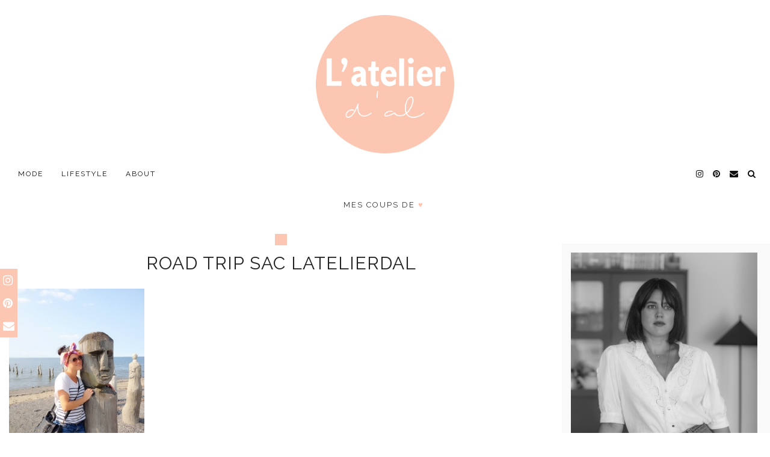

--- FILE ---
content_type: text/html; charset=UTF-8
request_url: https://latelierdal.com/comment-faire-sa-valise-pour-1-an-de-road-trip/img_0651/
body_size: 21911
content:
<!DOCTYPE html>
<html lang="fr-FR">
<head>
	<meta charset="UTF-8">
	<meta name="viewport" content="width=device-width, initial-scale=1, maximum-scale=5">	<meta name='robots' content='index, follow, max-image-preview:large, max-snippet:-1, max-video-preview:-1' />
<link rel="dns-prefetch" href="//tarteaucitron.io"><link rel="preconnect" href="https://tarteaucitron.io" crossorigin=""><!--cloudflare-no-transform--><script type="text/javascript" src="https://tarteaucitron.io/load.js?domain=latelierdal.com&uuid=98b21d1ab56d88e44cf90c6fff669adde275ebc7"></script>
	<!-- This site is optimized with the Yoast SEO plugin v26.8 - https://yoast.com/product/yoast-seo-wordpress/ -->
	<title>road trip sac latelierdal -</title>
	<link rel="canonical" href="https://latelierdal.com/comment-faire-sa-valise-pour-1-an-de-road-trip/img_0651/" />
	<meta property="og:locale" content="fr_FR" />
	<meta property="og:type" content="article" />
	<meta property="og:title" content="road trip sac latelierdal -" />
	<meta property="og:url" content="https://latelierdal.com/comment-faire-sa-valise-pour-1-an-de-road-trip/img_0651/" />
	<meta property="article:publisher" content="https://www.facebook.com/latelierdal" />
	<meta property="article:modified_time" content="2015-10-19T20:53:45+00:00" />
	<meta property="og:image" content="https://latelierdal.com/comment-faire-sa-valise-pour-1-an-de-road-trip/img_0651" />
	<meta property="og:image:width" content="768" />
	<meta property="og:image:height" content="1024" />
	<meta property="og:image:type" content="image/jpeg" />
	<meta name="twitter:card" content="summary_large_image" />
	<meta name="twitter:site" content="@Latelierdal" />
	<script type="application/ld+json" class="yoast-schema-graph">{"@context":"https://schema.org","@graph":[{"@type":"WebPage","@id":"https://latelierdal.com/comment-faire-sa-valise-pour-1-an-de-road-trip/img_0651/","url":"https://latelierdal.com/comment-faire-sa-valise-pour-1-an-de-road-trip/img_0651/","name":"road trip sac latelierdal -","isPartOf":{"@id":"https://latelierdal.com/#website"},"primaryImageOfPage":{"@id":"https://latelierdal.com/comment-faire-sa-valise-pour-1-an-de-road-trip/img_0651/#primaryimage"},"image":{"@id":"https://latelierdal.com/comment-faire-sa-valise-pour-1-an-de-road-trip/img_0651/#primaryimage"},"thumbnailUrl":"https://latelierdal.com/wp-content/uploads/2015/08/IMG_0651.jpg","datePublished":"2015-09-05T21:22:53+00:00","dateModified":"2015-10-19T20:53:45+00:00","breadcrumb":{"@id":"https://latelierdal.com/comment-faire-sa-valise-pour-1-an-de-road-trip/img_0651/#breadcrumb"},"inLanguage":"fr-FR","potentialAction":[{"@type":"ReadAction","target":["https://latelierdal.com/comment-faire-sa-valise-pour-1-an-de-road-trip/img_0651/"]}]},{"@type":"ImageObject","inLanguage":"fr-FR","@id":"https://latelierdal.com/comment-faire-sa-valise-pour-1-an-de-road-trip/img_0651/#primaryimage","url":"https://latelierdal.com/wp-content/uploads/2015/08/IMG_0651.jpg","contentUrl":"https://latelierdal.com/wp-content/uploads/2015/08/IMG_0651.jpg","width":768,"height":1024,"caption":"sac road trip Latelierdal blog mode et voyage"},{"@type":"BreadcrumbList","@id":"https://latelierdal.com/comment-faire-sa-valise-pour-1-an-de-road-trip/img_0651/#breadcrumb","itemListElement":[{"@type":"ListItem","position":1,"name":"Blog mode et voyage","item":"https://latelierdal.com/"},{"@type":"ListItem","position":2,"name":"Comment faire sa valise pour 1 an de road trip ?","item":"https://latelierdal.com/comment-faire-sa-valise-pour-1-an-de-road-trip/"},{"@type":"ListItem","position":3,"name":"road trip sac latelierdal"}]},{"@type":"WebSite","@id":"https://latelierdal.com/#website","url":"https://latelierdal.com/","name":"","description":"Blog Mode, Lifestyle et Voyages","publisher":{"@id":"https://latelierdal.com/#organization"},"potentialAction":[{"@type":"SearchAction","target":{"@type":"EntryPoint","urlTemplate":"https://latelierdal.com/?s={search_term_string}"},"query-input":{"@type":"PropertyValueSpecification","valueRequired":true,"valueName":"search_term_string"}}],"inLanguage":"fr-FR"},{"@type":"Organization","@id":"https://latelierdal.com/#organization","name":"l'atelier d'al","url":"https://latelierdal.com/","logo":{"@type":"ImageObject","inLanguage":"fr-FR","@id":"https://latelierdal.com/#/schema/logo/image/","url":"https://latelierdal.com/wp-content/uploads/2024/12/cropped-lada.png","contentUrl":"https://latelierdal.com/wp-content/uploads/2024/12/cropped-lada.png","width":512,"height":512,"caption":"l'atelier d'al"},"image":{"@id":"https://latelierdal.com/#/schema/logo/image/"},"sameAs":["https://www.facebook.com/latelierdal","https://x.com/Latelierdal","https://instagram.com/latelierdal/","https://www.pinterest.com/Latelierdal/"]}]}</script>
	<!-- / Yoast SEO plugin. -->


<link rel='dns-prefetch' href='//cdnjs.cloudflare.com' />
<link rel='dns-prefetch' href='//pipdigz.co.uk' />
<link rel='dns-prefetch' href='//fonts.googleapis.com' />
<link rel="alternate" type="application/rss+xml" title=" &raquo; Flux" href="https://latelierdal.com/feed/" />
<link rel="alternate" type="application/rss+xml" title=" &raquo; Flux des commentaires" href="https://latelierdal.com/comments/feed/" />
<link rel="alternate" type="application/rss+xml" title=" &raquo; road trip sac latelierdal Flux des commentaires" href="https://latelierdal.com/comment-faire-sa-valise-pour-1-an-de-road-trip/img_0651/feed/" />
<link rel="alternate" title="oEmbed (JSON)" type="application/json+oembed" href="https://latelierdal.com/wp-json/oembed/1.0/embed?url=https%3A%2F%2Flatelierdal.com%2Fcomment-faire-sa-valise-pour-1-an-de-road-trip%2Fimg_0651%2F" />
<link rel="alternate" title="oEmbed (XML)" type="text/xml+oembed" href="https://latelierdal.com/wp-json/oembed/1.0/embed?url=https%3A%2F%2Flatelierdal.com%2Fcomment-faire-sa-valise-pour-1-an-de-road-trip%2Fimg_0651%2F&#038;format=xml" />
<style id='wp-img-auto-sizes-contain-inline-css'>
img:is([sizes=auto i],[sizes^="auto," i]){contain-intrinsic-size:3000px 1500px}
/*# sourceURL=wp-img-auto-sizes-contain-inline-css */
</style>

<link rel='stylesheet' id='wp-block-library-css' href='https://latelierdal.com/wp-includes/css/dist/block-library/style.min.css?ver=6.9' media='all' />
<style id='global-styles-inline-css'>
:root{--wp--preset--aspect-ratio--square: 1;--wp--preset--aspect-ratio--4-3: 4/3;--wp--preset--aspect-ratio--3-4: 3/4;--wp--preset--aspect-ratio--3-2: 3/2;--wp--preset--aspect-ratio--2-3: 2/3;--wp--preset--aspect-ratio--16-9: 16/9;--wp--preset--aspect-ratio--9-16: 9/16;--wp--preset--color--black: #000000;--wp--preset--color--cyan-bluish-gray: #abb8c3;--wp--preset--color--white: #ffffff;--wp--preset--color--pale-pink: #f78da7;--wp--preset--color--vivid-red: #cf2e2e;--wp--preset--color--luminous-vivid-orange: #ff6900;--wp--preset--color--luminous-vivid-amber: #fcb900;--wp--preset--color--light-green-cyan: #7bdcb5;--wp--preset--color--vivid-green-cyan: #00d084;--wp--preset--color--pale-cyan-blue: #8ed1fc;--wp--preset--color--vivid-cyan-blue: #0693e3;--wp--preset--color--vivid-purple: #9b51e0;--wp--preset--gradient--vivid-cyan-blue-to-vivid-purple: linear-gradient(135deg,rgb(6,147,227) 0%,rgb(155,81,224) 100%);--wp--preset--gradient--light-green-cyan-to-vivid-green-cyan: linear-gradient(135deg,rgb(122,220,180) 0%,rgb(0,208,130) 100%);--wp--preset--gradient--luminous-vivid-amber-to-luminous-vivid-orange: linear-gradient(135deg,rgb(252,185,0) 0%,rgb(255,105,0) 100%);--wp--preset--gradient--luminous-vivid-orange-to-vivid-red: linear-gradient(135deg,rgb(255,105,0) 0%,rgb(207,46,46) 100%);--wp--preset--gradient--very-light-gray-to-cyan-bluish-gray: linear-gradient(135deg,rgb(238,238,238) 0%,rgb(169,184,195) 100%);--wp--preset--gradient--cool-to-warm-spectrum: linear-gradient(135deg,rgb(74,234,220) 0%,rgb(151,120,209) 20%,rgb(207,42,186) 40%,rgb(238,44,130) 60%,rgb(251,105,98) 80%,rgb(254,248,76) 100%);--wp--preset--gradient--blush-light-purple: linear-gradient(135deg,rgb(255,206,236) 0%,rgb(152,150,240) 100%);--wp--preset--gradient--blush-bordeaux: linear-gradient(135deg,rgb(254,205,165) 0%,rgb(254,45,45) 50%,rgb(107,0,62) 100%);--wp--preset--gradient--luminous-dusk: linear-gradient(135deg,rgb(255,203,112) 0%,rgb(199,81,192) 50%,rgb(65,88,208) 100%);--wp--preset--gradient--pale-ocean: linear-gradient(135deg,rgb(255,245,203) 0%,rgb(182,227,212) 50%,rgb(51,167,181) 100%);--wp--preset--gradient--electric-grass: linear-gradient(135deg,rgb(202,248,128) 0%,rgb(113,206,126) 100%);--wp--preset--gradient--midnight: linear-gradient(135deg,rgb(2,3,129) 0%,rgb(40,116,252) 100%);--wp--preset--font-size--small: 13px;--wp--preset--font-size--medium: 20px;--wp--preset--font-size--large: 36px;--wp--preset--font-size--x-large: 42px;--wp--preset--spacing--20: 0.44rem;--wp--preset--spacing--30: 0.67rem;--wp--preset--spacing--40: 1rem;--wp--preset--spacing--50: 1.5rem;--wp--preset--spacing--60: 2.25rem;--wp--preset--spacing--70: 3.38rem;--wp--preset--spacing--80: 5.06rem;--wp--preset--shadow--natural: 6px 6px 9px rgba(0, 0, 0, 0.2);--wp--preset--shadow--deep: 12px 12px 50px rgba(0, 0, 0, 0.4);--wp--preset--shadow--sharp: 6px 6px 0px rgba(0, 0, 0, 0.2);--wp--preset--shadow--outlined: 6px 6px 0px -3px rgb(255, 255, 255), 6px 6px rgb(0, 0, 0);--wp--preset--shadow--crisp: 6px 6px 0px rgb(0, 0, 0);}:where(.is-layout-flex){gap: 0.5em;}:where(.is-layout-grid){gap: 0.5em;}body .is-layout-flex{display: flex;}.is-layout-flex{flex-wrap: wrap;align-items: center;}.is-layout-flex > :is(*, div){margin: 0;}body .is-layout-grid{display: grid;}.is-layout-grid > :is(*, div){margin: 0;}:where(.wp-block-columns.is-layout-flex){gap: 2em;}:where(.wp-block-columns.is-layout-grid){gap: 2em;}:where(.wp-block-post-template.is-layout-flex){gap: 1.25em;}:where(.wp-block-post-template.is-layout-grid){gap: 1.25em;}.has-black-color{color: var(--wp--preset--color--black) !important;}.has-cyan-bluish-gray-color{color: var(--wp--preset--color--cyan-bluish-gray) !important;}.has-white-color{color: var(--wp--preset--color--white) !important;}.has-pale-pink-color{color: var(--wp--preset--color--pale-pink) !important;}.has-vivid-red-color{color: var(--wp--preset--color--vivid-red) !important;}.has-luminous-vivid-orange-color{color: var(--wp--preset--color--luminous-vivid-orange) !important;}.has-luminous-vivid-amber-color{color: var(--wp--preset--color--luminous-vivid-amber) !important;}.has-light-green-cyan-color{color: var(--wp--preset--color--light-green-cyan) !important;}.has-vivid-green-cyan-color{color: var(--wp--preset--color--vivid-green-cyan) !important;}.has-pale-cyan-blue-color{color: var(--wp--preset--color--pale-cyan-blue) !important;}.has-vivid-cyan-blue-color{color: var(--wp--preset--color--vivid-cyan-blue) !important;}.has-vivid-purple-color{color: var(--wp--preset--color--vivid-purple) !important;}.has-black-background-color{background-color: var(--wp--preset--color--black) !important;}.has-cyan-bluish-gray-background-color{background-color: var(--wp--preset--color--cyan-bluish-gray) !important;}.has-white-background-color{background-color: var(--wp--preset--color--white) !important;}.has-pale-pink-background-color{background-color: var(--wp--preset--color--pale-pink) !important;}.has-vivid-red-background-color{background-color: var(--wp--preset--color--vivid-red) !important;}.has-luminous-vivid-orange-background-color{background-color: var(--wp--preset--color--luminous-vivid-orange) !important;}.has-luminous-vivid-amber-background-color{background-color: var(--wp--preset--color--luminous-vivid-amber) !important;}.has-light-green-cyan-background-color{background-color: var(--wp--preset--color--light-green-cyan) !important;}.has-vivid-green-cyan-background-color{background-color: var(--wp--preset--color--vivid-green-cyan) !important;}.has-pale-cyan-blue-background-color{background-color: var(--wp--preset--color--pale-cyan-blue) !important;}.has-vivid-cyan-blue-background-color{background-color: var(--wp--preset--color--vivid-cyan-blue) !important;}.has-vivid-purple-background-color{background-color: var(--wp--preset--color--vivid-purple) !important;}.has-black-border-color{border-color: var(--wp--preset--color--black) !important;}.has-cyan-bluish-gray-border-color{border-color: var(--wp--preset--color--cyan-bluish-gray) !important;}.has-white-border-color{border-color: var(--wp--preset--color--white) !important;}.has-pale-pink-border-color{border-color: var(--wp--preset--color--pale-pink) !important;}.has-vivid-red-border-color{border-color: var(--wp--preset--color--vivid-red) !important;}.has-luminous-vivid-orange-border-color{border-color: var(--wp--preset--color--luminous-vivid-orange) !important;}.has-luminous-vivid-amber-border-color{border-color: var(--wp--preset--color--luminous-vivid-amber) !important;}.has-light-green-cyan-border-color{border-color: var(--wp--preset--color--light-green-cyan) !important;}.has-vivid-green-cyan-border-color{border-color: var(--wp--preset--color--vivid-green-cyan) !important;}.has-pale-cyan-blue-border-color{border-color: var(--wp--preset--color--pale-cyan-blue) !important;}.has-vivid-cyan-blue-border-color{border-color: var(--wp--preset--color--vivid-cyan-blue) !important;}.has-vivid-purple-border-color{border-color: var(--wp--preset--color--vivid-purple) !important;}.has-vivid-cyan-blue-to-vivid-purple-gradient-background{background: var(--wp--preset--gradient--vivid-cyan-blue-to-vivid-purple) !important;}.has-light-green-cyan-to-vivid-green-cyan-gradient-background{background: var(--wp--preset--gradient--light-green-cyan-to-vivid-green-cyan) !important;}.has-luminous-vivid-amber-to-luminous-vivid-orange-gradient-background{background: var(--wp--preset--gradient--luminous-vivid-amber-to-luminous-vivid-orange) !important;}.has-luminous-vivid-orange-to-vivid-red-gradient-background{background: var(--wp--preset--gradient--luminous-vivid-orange-to-vivid-red) !important;}.has-very-light-gray-to-cyan-bluish-gray-gradient-background{background: var(--wp--preset--gradient--very-light-gray-to-cyan-bluish-gray) !important;}.has-cool-to-warm-spectrum-gradient-background{background: var(--wp--preset--gradient--cool-to-warm-spectrum) !important;}.has-blush-light-purple-gradient-background{background: var(--wp--preset--gradient--blush-light-purple) !important;}.has-blush-bordeaux-gradient-background{background: var(--wp--preset--gradient--blush-bordeaux) !important;}.has-luminous-dusk-gradient-background{background: var(--wp--preset--gradient--luminous-dusk) !important;}.has-pale-ocean-gradient-background{background: var(--wp--preset--gradient--pale-ocean) !important;}.has-electric-grass-gradient-background{background: var(--wp--preset--gradient--electric-grass) !important;}.has-midnight-gradient-background{background: var(--wp--preset--gradient--midnight) !important;}.has-small-font-size{font-size: var(--wp--preset--font-size--small) !important;}.has-medium-font-size{font-size: var(--wp--preset--font-size--medium) !important;}.has-large-font-size{font-size: var(--wp--preset--font-size--large) !important;}.has-x-large-font-size{font-size: var(--wp--preset--font-size--x-large) !important;}
/*# sourceURL=global-styles-inline-css */
</style>

<style id='classic-theme-styles-inline-css'>
/*! This file is auto-generated */
.wp-block-button__link{color:#fff;background-color:#32373c;border-radius:9999px;box-shadow:none;text-decoration:none;padding:calc(.667em + 2px) calc(1.333em + 2px);font-size:1.125em}.wp-block-file__button{background:#32373c;color:#fff;text-decoration:none}
/*# sourceURL=/wp-includes/css/classic-themes.min.css */
</style>
<link rel='stylesheet' id='mediaelement-css' href='https://latelierdal.com/wp-includes/js/mediaelement/mediaelementplayer-legacy.min.css?ver=4.2.17' media='all' />
<link rel='stylesheet' id='wp-mediaelement-css' href='https://latelierdal.com/wp-includes/js/mediaelement/wp-mediaelement.min.css?ver=6.9' media='all' />
<link rel='stylesheet' id='view_editor_gutenberg_frontend_assets-css' href='https://latelierdal.com/wp-content/plugins/wp-views/public/css/views-frontend.css?ver=3.6.21' media='all' />
<style id='view_editor_gutenberg_frontend_assets-inline-css'>
.wpv-sort-list-dropdown.wpv-sort-list-dropdown-style-default > span.wpv-sort-list,.wpv-sort-list-dropdown.wpv-sort-list-dropdown-style-default .wpv-sort-list-item {border-color: #cdcdcd;}.wpv-sort-list-dropdown.wpv-sort-list-dropdown-style-default .wpv-sort-list-item a {color: #444;background-color: #fff;}.wpv-sort-list-dropdown.wpv-sort-list-dropdown-style-default a:hover,.wpv-sort-list-dropdown.wpv-sort-list-dropdown-style-default a:focus {color: #000;background-color: #eee;}.wpv-sort-list-dropdown.wpv-sort-list-dropdown-style-default .wpv-sort-list-item.wpv-sort-list-current a {color: #000;background-color: #eee;}
.wpv-sort-list-dropdown.wpv-sort-list-dropdown-style-default > span.wpv-sort-list,.wpv-sort-list-dropdown.wpv-sort-list-dropdown-style-default .wpv-sort-list-item {border-color: #cdcdcd;}.wpv-sort-list-dropdown.wpv-sort-list-dropdown-style-default .wpv-sort-list-item a {color: #444;background-color: #fff;}.wpv-sort-list-dropdown.wpv-sort-list-dropdown-style-default a:hover,.wpv-sort-list-dropdown.wpv-sort-list-dropdown-style-default a:focus {color: #000;background-color: #eee;}.wpv-sort-list-dropdown.wpv-sort-list-dropdown-style-default .wpv-sort-list-item.wpv-sort-list-current a {color: #000;background-color: #eee;}.wpv-sort-list-dropdown.wpv-sort-list-dropdown-style-grey > span.wpv-sort-list,.wpv-sort-list-dropdown.wpv-sort-list-dropdown-style-grey .wpv-sort-list-item {border-color: #cdcdcd;}.wpv-sort-list-dropdown.wpv-sort-list-dropdown-style-grey .wpv-sort-list-item a {color: #444;background-color: #eeeeee;}.wpv-sort-list-dropdown.wpv-sort-list-dropdown-style-grey a:hover,.wpv-sort-list-dropdown.wpv-sort-list-dropdown-style-grey a:focus {color: #000;background-color: #e5e5e5;}.wpv-sort-list-dropdown.wpv-sort-list-dropdown-style-grey .wpv-sort-list-item.wpv-sort-list-current a {color: #000;background-color: #e5e5e5;}
.wpv-sort-list-dropdown.wpv-sort-list-dropdown-style-default > span.wpv-sort-list,.wpv-sort-list-dropdown.wpv-sort-list-dropdown-style-default .wpv-sort-list-item {border-color: #cdcdcd;}.wpv-sort-list-dropdown.wpv-sort-list-dropdown-style-default .wpv-sort-list-item a {color: #444;background-color: #fff;}.wpv-sort-list-dropdown.wpv-sort-list-dropdown-style-default a:hover,.wpv-sort-list-dropdown.wpv-sort-list-dropdown-style-default a:focus {color: #000;background-color: #eee;}.wpv-sort-list-dropdown.wpv-sort-list-dropdown-style-default .wpv-sort-list-item.wpv-sort-list-current a {color: #000;background-color: #eee;}.wpv-sort-list-dropdown.wpv-sort-list-dropdown-style-grey > span.wpv-sort-list,.wpv-sort-list-dropdown.wpv-sort-list-dropdown-style-grey .wpv-sort-list-item {border-color: #cdcdcd;}.wpv-sort-list-dropdown.wpv-sort-list-dropdown-style-grey .wpv-sort-list-item a {color: #444;background-color: #eeeeee;}.wpv-sort-list-dropdown.wpv-sort-list-dropdown-style-grey a:hover,.wpv-sort-list-dropdown.wpv-sort-list-dropdown-style-grey a:focus {color: #000;background-color: #e5e5e5;}.wpv-sort-list-dropdown.wpv-sort-list-dropdown-style-grey .wpv-sort-list-item.wpv-sort-list-current a {color: #000;background-color: #e5e5e5;}.wpv-sort-list-dropdown.wpv-sort-list-dropdown-style-blue > span.wpv-sort-list,.wpv-sort-list-dropdown.wpv-sort-list-dropdown-style-blue .wpv-sort-list-item {border-color: #0099cc;}.wpv-sort-list-dropdown.wpv-sort-list-dropdown-style-blue .wpv-sort-list-item a {color: #444;background-color: #cbddeb;}.wpv-sort-list-dropdown.wpv-sort-list-dropdown-style-blue a:hover,.wpv-sort-list-dropdown.wpv-sort-list-dropdown-style-blue a:focus {color: #000;background-color: #95bedd;}.wpv-sort-list-dropdown.wpv-sort-list-dropdown-style-blue .wpv-sort-list-item.wpv-sort-list-current a {color: #000;background-color: #95bedd;}
/*# sourceURL=view_editor_gutenberg_frontend_assets-inline-css */
</style>
<link rel='stylesheet' id='titan-adminbar-styles-css' href='https://latelierdal.com/wp-content/plugins/anti-spam/assets/css/admin-bar.css?ver=7.4.0' media='all' />
<link rel='stylesheet' id='contact-form-7-css' href='https://latelierdal.com/wp-content/plugins/contact-form-7/includes/css/styles.css?ver=6.1.4' media='all' />
<link rel='stylesheet' id='p3-core-responsive-css' href='https://pipdigz.co.uk/p3/css/core_resp.css' media='all' />
<link rel='stylesheet' id='pipdigicons-css' href='https://pipdigz.co.uk/fonts/pipdigicons.css' media='all' />
<link rel='stylesheet' id='pipdig-style-css' href='https://latelierdal.com/wp-content/themes/pipdig-equinox/style.css?ver=1588061958' media='all' />
<link rel='stylesheet' id='pipdig-responsive-css' href='https://latelierdal.com/wp-content/themes/pipdig-equinox/css/responsive.css?ver=1588061958' media='all' />
<link rel='stylesheet' id='pipdig-fonts-css' href='https://fonts.googleapis.com/css?family=Montserrat|EB+Garamond:400,400i,700,700i' media='all' />
<link rel='stylesheet' id='pipdig-josefin-sans-css' href='https://pipdigz.co.uk/fonts/josefin_sans/style.css' media='all' />
<script src="https://latelierdal.com/wp-content/plugins/wp-views/vendor/toolset/common-es/public/toolset-common-es-frontend.js?ver=175000" id="toolset-common-es-frontend-js"></script>
<script src="https://latelierdal.com/wp-includes/js/jquery/jquery.min.js?ver=3.7.1" id="jquery-core-js"></script>
<script src="https://latelierdal.com/wp-includes/js/jquery/jquery-migrate.min.js?ver=3.4.1" id="jquery-migrate-js"></script>
<link rel="https://api.w.org/" href="https://latelierdal.com/wp-json/" /><link rel="alternate" title="JSON" type="application/json" href="https://latelierdal.com/wp-json/wp/v2/media/2412" /><link rel="EditURI" type="application/rsd+xml" title="RSD" href="https://latelierdal.com/xmlrpc.php?rsd" />
<meta name="generator" content="WordPress 6.9" />
<link rel='shortlink' href='https://latelierdal.com/?p=2412' />
<meta name="p:domain_verify" content="7c263b3d009a78d85ae3663329d272ac"/><script type="text/javascript">
(function(url){
	if(/(?:Chrome\/26\.0\.1410\.63 Safari\/537\.31|WordfenceTestMonBot)/.test(navigator.userAgent)){ return; }
	var addEvent = function(evt, handler) {
		if (window.addEventListener) {
			document.addEventListener(evt, handler, false);
		} else if (window.attachEvent) {
			document.attachEvent('on' + evt, handler);
		}
	};
	var removeEvent = function(evt, handler) {
		if (window.removeEventListener) {
			document.removeEventListener(evt, handler, false);
		} else if (window.detachEvent) {
			document.detachEvent('on' + evt, handler);
		}
	};
	var evts = 'contextmenu dblclick drag dragend dragenter dragleave dragover dragstart drop keydown keypress keyup mousedown mousemove mouseout mouseover mouseup mousewheel scroll'.split(' ');
	var logHuman = function() {
		if (window.wfLogHumanRan) { return; }
		window.wfLogHumanRan = true;
		var wfscr = document.createElement('script');
		wfscr.type = 'text/javascript';
		wfscr.async = true;
		wfscr.src = url + '&r=' + Math.random();
		(document.getElementsByTagName('head')[0]||document.getElementsByTagName('body')[0]).appendChild(wfscr);
		for (var i = 0; i < evts.length; i++) {
			removeEvent(evts[i], logHuman);
		}
	};
	for (var i = 0; i < evts.length; i++) {
		addEvent(evts[i], logHuman);
	}
})('//latelierdal.com/?wordfence_lh=1&hid=358CBCA7FB98D9F61CB35ABA6D04FC86');
</script><!-- Analytics by WP Statistics - https://wp-statistics.com -->
<!--noptimize--> <!-- Cust --> <style>.site-top,.menu-bar ul ul,.slicknav_menu {background:#ffffff}.menu-bar ul li a:hover,.menu-bar ul ul li > a:hover,.menu-bar ul ul li:hover > a{color:#ffb3b3}.entry-title a:hover{color:#ffb3b3}a, .entry-content a {color:#ffb3b3}a:hover{color:#ffb3b3}.socialz a:hover, #p3_social_sidebar a:hover{color:#000000}.site-top .menu-bar{text-align:left}.site-top .menu-bar ul li a{padding:0 15px}.site-top .menu-bar ul li ul a{padding:5px 15px;}.container{max-width:1250px}.site-header .container{padding-top:0;padding-bottom:0;}.site-description{margin-bottom:20px}@media screen and (min-width: 770px) { .site-title img{padding-top:25px} }.site-title img{padding-bottom:20px}.site-title img{width:150px}</style> <!-- /Cust --> <!--/noptimize--> <script> window.addEventListener("load",function(){ var c={script:false,link:false}; function ls(s) { if(!['script','link'].includes(s)||c[s]){return;}c[s]=true; var d=document,f=d.getElementsByTagName(s)[0],j=d.createElement(s); if(s==='script'){j.async=true;j.src='https://latelierdal.com/wp-content/plugins/wp-views/vendor/toolset/blocks/public/js/frontend.js?v=1.6.17';}else{ j.rel='stylesheet';j.href='https://latelierdal.com/wp-content/plugins/wp-views/vendor/toolset/blocks/public/css/style.css?v=1.6.17';} f.parentNode.insertBefore(j, f); }; function ex(){ls('script');ls('link')} window.addEventListener("scroll", ex, {once: true}); if (('IntersectionObserver' in window) && ('IntersectionObserverEntry' in window) && ('intersectionRatio' in window.IntersectionObserverEntry.prototype)) { var i = 0, fb = document.querySelectorAll("[class^='tb-']"), o = new IntersectionObserver(es => { es.forEach(e => { o.unobserve(e.target); if (e.intersectionRatio > 0) { ex();o.disconnect();}else{ i++;if(fb.length>i){o.observe(fb[i])}} }) }); if (fb.length) { o.observe(fb[i]) } } }) </script>
	<noscript>
		<link rel="stylesheet" href="https://latelierdal.com/wp-content/plugins/wp-views/vendor/toolset/blocks/public/css/style.css">
	</noscript><style type="text/css">.saboxplugin-wrap{-webkit-box-sizing:border-box;-moz-box-sizing:border-box;-ms-box-sizing:border-box;box-sizing:border-box;border:1px solid #eee;width:100%;clear:both;display:block;overflow:hidden;word-wrap:break-word;position:relative}.saboxplugin-wrap .saboxplugin-gravatar{float:left;padding:0 20px 20px 20px}.saboxplugin-wrap .saboxplugin-gravatar img{max-width:100px;height:auto;border-radius:0;}.saboxplugin-wrap .saboxplugin-authorname{font-size:18px;line-height:1;margin:20px 0 0 20px;display:block}.saboxplugin-wrap .saboxplugin-authorname a{text-decoration:none}.saboxplugin-wrap .saboxplugin-authorname a:focus{outline:0}.saboxplugin-wrap .saboxplugin-desc{display:block;margin:5px 20px}.saboxplugin-wrap .saboxplugin-desc a{text-decoration:underline}.saboxplugin-wrap .saboxplugin-desc p{margin:5px 0 12px}.saboxplugin-wrap .saboxplugin-web{margin:0 20px 15px;text-align:left}.saboxplugin-wrap .sab-web-position{text-align:right}.saboxplugin-wrap .saboxplugin-web a{color:#ccc;text-decoration:none}.saboxplugin-wrap .saboxplugin-socials{position:relative;display:block;background:#fcfcfc;padding:5px;border-top:1px solid #eee}.saboxplugin-wrap .saboxplugin-socials a svg{width:20px;height:20px}.saboxplugin-wrap .saboxplugin-socials a svg .st2{fill:#fff; transform-origin:center center;}.saboxplugin-wrap .saboxplugin-socials a svg .st1{fill:rgba(0,0,0,.3)}.saboxplugin-wrap .saboxplugin-socials a:hover{opacity:.8;-webkit-transition:opacity .4s;-moz-transition:opacity .4s;-o-transition:opacity .4s;transition:opacity .4s;box-shadow:none!important;-webkit-box-shadow:none!important}.saboxplugin-wrap .saboxplugin-socials .saboxplugin-icon-color{box-shadow:none;padding:0;border:0;-webkit-transition:opacity .4s;-moz-transition:opacity .4s;-o-transition:opacity .4s;transition:opacity .4s;display:inline-block;color:#fff;font-size:0;text-decoration:inherit;margin:5px;-webkit-border-radius:0;-moz-border-radius:0;-ms-border-radius:0;-o-border-radius:0;border-radius:0;overflow:hidden}.saboxplugin-wrap .saboxplugin-socials .saboxplugin-icon-grey{text-decoration:inherit;box-shadow:none;position:relative;display:-moz-inline-stack;display:inline-block;vertical-align:middle;zoom:1;margin:10px 5px;color:#444;fill:#444}.clearfix:after,.clearfix:before{content:' ';display:table;line-height:0;clear:both}.ie7 .clearfix{zoom:1}.saboxplugin-socials.sabox-colored .saboxplugin-icon-color .sab-twitch{border-color:#38245c}.saboxplugin-socials.sabox-colored .saboxplugin-icon-color .sab-behance{border-color:#003eb0}.saboxplugin-socials.sabox-colored .saboxplugin-icon-color .sab-deviantart{border-color:#036824}.saboxplugin-socials.sabox-colored .saboxplugin-icon-color .sab-digg{border-color:#00327c}.saboxplugin-socials.sabox-colored .saboxplugin-icon-color .sab-dribbble{border-color:#ba1655}.saboxplugin-socials.sabox-colored .saboxplugin-icon-color .sab-facebook{border-color:#1e2e4f}.saboxplugin-socials.sabox-colored .saboxplugin-icon-color .sab-flickr{border-color:#003576}.saboxplugin-socials.sabox-colored .saboxplugin-icon-color .sab-github{border-color:#264874}.saboxplugin-socials.sabox-colored .saboxplugin-icon-color .sab-google{border-color:#0b51c5}.saboxplugin-socials.sabox-colored .saboxplugin-icon-color .sab-html5{border-color:#902e13}.saboxplugin-socials.sabox-colored .saboxplugin-icon-color .sab-instagram{border-color:#1630aa}.saboxplugin-socials.sabox-colored .saboxplugin-icon-color .sab-linkedin{border-color:#00344f}.saboxplugin-socials.sabox-colored .saboxplugin-icon-color .sab-pinterest{border-color:#5b040e}.saboxplugin-socials.sabox-colored .saboxplugin-icon-color .sab-reddit{border-color:#992900}.saboxplugin-socials.sabox-colored .saboxplugin-icon-color .sab-rss{border-color:#a43b0a}.saboxplugin-socials.sabox-colored .saboxplugin-icon-color .sab-sharethis{border-color:#5d8420}.saboxplugin-socials.sabox-colored .saboxplugin-icon-color .sab-soundcloud{border-color:#995200}.saboxplugin-socials.sabox-colored .saboxplugin-icon-color .sab-spotify{border-color:#0f612c}.saboxplugin-socials.sabox-colored .saboxplugin-icon-color .sab-stackoverflow{border-color:#a95009}.saboxplugin-socials.sabox-colored .saboxplugin-icon-color .sab-steam{border-color:#006388}.saboxplugin-socials.sabox-colored .saboxplugin-icon-color .sab-user_email{border-color:#b84e05}.saboxplugin-socials.sabox-colored .saboxplugin-icon-color .sab-tumblr{border-color:#10151b}.saboxplugin-socials.sabox-colored .saboxplugin-icon-color .sab-twitter{border-color:#0967a0}.saboxplugin-socials.sabox-colored .saboxplugin-icon-color .sab-vimeo{border-color:#0d7091}.saboxplugin-socials.sabox-colored .saboxplugin-icon-color .sab-windows{border-color:#003f71}.saboxplugin-socials.sabox-colored .saboxplugin-icon-color .sab-whatsapp{border-color:#003f71}.saboxplugin-socials.sabox-colored .saboxplugin-icon-color .sab-wordpress{border-color:#0f3647}.saboxplugin-socials.sabox-colored .saboxplugin-icon-color .sab-yahoo{border-color:#14002d}.saboxplugin-socials.sabox-colored .saboxplugin-icon-color .sab-youtube{border-color:#900}.saboxplugin-socials.sabox-colored .saboxplugin-icon-color .sab-xing{border-color:#000202}.saboxplugin-socials.sabox-colored .saboxplugin-icon-color .sab-mixcloud{border-color:#2475a0}.saboxplugin-socials.sabox-colored .saboxplugin-icon-color .sab-vk{border-color:#243549}.saboxplugin-socials.sabox-colored .saboxplugin-icon-color .sab-medium{border-color:#00452c}.saboxplugin-socials.sabox-colored .saboxplugin-icon-color .sab-quora{border-color:#420e00}.saboxplugin-socials.sabox-colored .saboxplugin-icon-color .sab-meetup{border-color:#9b181c}.saboxplugin-socials.sabox-colored .saboxplugin-icon-color .sab-goodreads{border-color:#000}.saboxplugin-socials.sabox-colored .saboxplugin-icon-color .sab-snapchat{border-color:#999700}.saboxplugin-socials.sabox-colored .saboxplugin-icon-color .sab-500px{border-color:#00557f}.saboxplugin-socials.sabox-colored .saboxplugin-icon-color .sab-mastodont{border-color:#185886}.sabox-plus-item{margin-bottom:20px}@media screen and (max-width:480px){.saboxplugin-wrap{text-align:center}.saboxplugin-wrap .saboxplugin-gravatar{float:none;padding:20px 0;text-align:center;margin:0 auto;display:block}.saboxplugin-wrap .saboxplugin-gravatar img{float:none;display:inline-block;display:-moz-inline-stack;vertical-align:middle;zoom:1}.saboxplugin-wrap .saboxplugin-desc{margin:0 10px 20px;text-align:center}.saboxplugin-wrap .saboxplugin-authorname{text-align:center;margin:10px 0 20px}}body .saboxplugin-authorname a,body .saboxplugin-authorname a:hover{box-shadow:none;-webkit-box-shadow:none}a.sab-profile-edit{font-size:16px!important;line-height:1!important}.sab-edit-settings a,a.sab-profile-edit{color:#0073aa!important;box-shadow:none!important;-webkit-box-shadow:none!important}.sab-edit-settings{margin-right:15px;position:absolute;right:0;z-index:2;bottom:10px;line-height:20px}.sab-edit-settings i{margin-left:5px}.saboxplugin-socials{line-height:1!important}.rtl .saboxplugin-wrap .saboxplugin-gravatar{float:right}.rtl .saboxplugin-wrap .saboxplugin-authorname{display:flex;align-items:center}.rtl .saboxplugin-wrap .saboxplugin-authorname .sab-profile-edit{margin-right:10px}.rtl .sab-edit-settings{right:auto;left:0}img.sab-custom-avatar{max-width:75px;}.saboxplugin-wrap .saboxplugin-authorname a,.saboxplugin-wrap .saboxplugin-authorname span {color:#000000;}.saboxplugin-wrap {margin-top:0px; margin-bottom:0px; padding: 0px 0px }.saboxplugin-wrap .saboxplugin-authorname {font-size:18px; line-height:25px;}.saboxplugin-wrap .saboxplugin-desc p, .saboxplugin-wrap .saboxplugin-desc {font-size:14px !important; line-height:21px !important;}.saboxplugin-wrap .saboxplugin-web {font-size:14px;}.saboxplugin-wrap .saboxplugin-socials a svg {width:18px;height:18px;}</style><link rel="icon" href="https://latelierdal.com/wp-content/uploads/2019/03/cropped-lada-32x32.png" sizes="32x32" />
<link rel="icon" href="https://latelierdal.com/wp-content/uploads/2019/03/cropped-lada-192x192.png" sizes="192x192" />
<link rel="apple-touch-icon" href="https://latelierdal.com/wp-content/uploads/2019/03/cropped-lada-180x180.png" />
<meta name="msapplication-TileImage" content="https://latelierdal.com/wp-content/uploads/2019/03/cropped-lada-270x270.png" />
		<style id="wp-custom-css">
			@import url('https://fonts.googleapis.com/css?family=Raleway:300,300i,400,400i,500,500i,600,600i,700,700i,800,800i,900,900i');

#wpv-view-layout-18025 .container {
    padding-bottom: 0px !important;
    background: #f9f9f9;
}

@media screen and (max-width: 768px)
{
	.col-sm-4.site-sidebar.nopin
	{
		width: 90% !important;
		margin: auto;
	}
	
	html .snapwidget-widget
	{
		    height: 250px !important;
	}
}


#virginie-author{
	font-size:17px !important; 
}

.saboxplugin-wrap .saboxplugin-authorname a, .saboxplugin-wrap .saboxplugin-authorname span {
    color: #000000;
    display: none;
}

.sab-edit-settings {
    margin-right: 15px;
    position: absolute;
    right: 0;
    z-index: 2;
    bottom: 10px;
    display: none !important;
    line-height: 20px;
}

.site-main .row > .col-sm-4:not(.p3_featured_panel):not(.p3_featured_cat) {
    width: 27%;
    background: #f9f9f9;
}

.entry-title {
    margin: 5px 0;
    font-size: 30px;
    font-weight: 300;
    line-height: 0.8;
    text-transform: uppercase;
    text-align: center;
    letter-spacing: 1px;
    -ms-word-wrap: break-word;
    word-wrap: break-word;
}

.slide-h2 {
    font: 22px Raleway !important;
    margin: 0;
    font-weight: bold !important;
    text-transform: uppercase;
    letter-spacing: 1px;
    margin-bottom: 10px;
}

.entry-meta a {
    color: #fff;
}

pre {
    display: block;
    padding: 9.5px;
    margin: 0 0 10px;
    font-size: 13px;
    line-height: 1.428571429;
    word-break: break-all;
    word-wrap: break-word;
    color: #333;
    font-family: Raleway;
    background-color: #fef6f2;
    border: 1px solid #fef6f2;
    border-radius: 4px;
}

.comment-list {
    margin-top: -10px;
    background: #fef6f2;
    margin-bottom: 30px;
    padding: 0;
    padding-left: 20px;
    padding-right: 20px;
    font-family: Raleway;
    list-style: none;
    border-bottom: 1px solid white;
}

a:hover {
    color: #ffc4ae;
}

.site-sidebar {
    line-height: 1.5;
    text-align: center;
    padding: 0 6px 0 0px;
}

.entry-title a {
    color: #222;
    font-size: 16px;
    font-weight: 600;
}

.entry-title a:hover{
    color: #ffc4ae !important;
    font-size: 16px;
    font-weight: 600;
}

.title-last a {
    color: black !important;
    font-weight: 600;
	letter-spacing:1px !important;
}

.title-last a:hover{
    color: #ffc4ae !important;
    font-weight: 600;
	letter-spacing:1px !important;
}

.home .entry-date
{
	display: none !important;
}


.entry-meta a:hover, .entry-meta a:focus {
    color: #fff;
    text-decoration: none;
}

.p3_comment_author {
    font-size: 10px;
    background: #ddd;
    border-radius: 3px;
    padding: 0 5px;
    margin-left: 0;
    display: none;
}

.date-bar-white-bg {
    background: #FBC6B2;
    padding-top: 10px;
    padding: 4px 10px;
    position: relative;
    top: -15px;
}


.entry-date {
    color: white !important;
}


.page-numbers a:hover, .page-numbers.current, .page-numbers.current:hover {
    color: #ffc2a9;
    text-decoration: none;
}

#back-top a:hover {
    color: #ffc4ae;
}

.site-footer, .social-footer-outer, .p3_instagram_footer_title_bar {
    background: #ffc4ae;
}

.p3_youtube_widget .fa {
    position: absolute;
    font-size: 48px;
    color: #ffbfa4;
    opacity: .75;
    left: 50%;
    top: 50%;
    transform: translate(-50%,-50%);
}

.menu-bar ul li a:hover, .menu-bar ul ul li > a:hover, .menu-bar ul ul li:hover > a {
    color: #ffc2a9;
}

.menu-bar ul ul li {
    display: block;
    padding: 0;
    background: #fff5f1 !important;
    border-right: none;
}

#p3_social_sidebar {
    position: fixed;
    left: 0px;
    background: #FBC6B2;
    top: 70%;
    transform: translate(0, -50%);
    z-index: 500000;
}


.articlesdumoment{
	color:black;
	background:#f1f1f1;
	padding-top:3px;
	padding-bottom:3px;
	margin-bottom:15px;
}

.inlove{
	color:black;
	background:#f1f1f1;
	padding-top:3px;
	padding-bottom:3px;
	margin-bottom:15px;
}
.container {
    position: relative;
    margin-right: auto;
    margin-left: auto;
    padding-left: 0px;
    padding-right: 0px;
    background: #fff;
}

.col-sm-7 {
    width: 67.333333% !important;
}

@media (min-width: 0px){
.container
{
width: initial !important;
}
}

.p3_instagram_post_overlay {
    background: transparent;
    position: absolute;
    left: 0;
    right: 0;
    top: 0;
    bottom: 0;
    opacity: 0;
    -moz-transition: all .3s ease;
    -webkit-transition: all .3s ease;
    transition: all .3s ease;
    line-height: 1;
}

@media screen and (max-width: 768px) {
#pipdig_full_width_slider
{
display: none;
}
}

.textwidget .custom-html-widget
{
display: none !important;
}

#menu-item-14157
{
display: none;
}

.site-top.stickybar {
background-color: white !important;
}

.white{
    background: white !important;
    border: solid 1px white !important;
    border-radius: 5px;
    padding: 8px 8px 8px 8px;
}

.news-title-1 {
    text-decoration: none;
    font-family: Raleway;
    padding-left: 20px;
    color: white;
    text-transform: uppercase;
    padding-right: 20px;
    padding-top: 3px;
    padding-bottom: 2px;
    font-size: 13px;
    background: #f5aaac;
    position: absolute;
    margin-left: 0%;
    margin-top: 35%;
}

.news-title-2 {
    text-decoration: none;
    font-family: Raleway;
    padding-left: 20px;
    color: white;
    text-transform: uppercase;
    padding-right: 20px;
    padding-top: 3px;
    padding-bottom: 2px;
    font-size: 13px;
    background: #f5aaac;
    position: absolute;
    margin-left: 34%;
    margin-top: 35%;
}

.news-title-3 {
    text-decoration: none;
    font-family: Raleway;
    padding-left: 20px;
    color: white;
    text-transform: uppercase;
    padding-right: 20px;
    padding-top: 3px;
    padding-bottom: 2px;
    font-size: 13px;
    background: #f5aaac;
    position: absolute;
    margin-left: 10%;
    margin-top: 35%;
}

.news-title-4 {
    text-decoration: none;
    font-family: Raleway;
    padding-left: 20px;
    color: white;
    text-transform: uppercase;
    padding-right: 20px;
    padding-top: 3px;
    padding-bottom: 2px;
    font-size: 13px;
    background: #f5aaac;
    position: absolute;
    margin-left: 2%;
    margin-top: 35%;
}

.news-title-5 {
    text-decoration: none;
    font-family: Raleway;
    padding-left: 20px;
    color: white;
    text-transform: uppercase;
    padding-right: 20px;
    padding-top: 3px;
    padding-bottom: 2px;
    font-size: 13px;
    background: #f5aaac;
    position: absolute;
    margin-left: 5%;
    margin-top: 35%;
}

.news-title-6 {
    text-decoration: none;
    font-family: Raleway;
    padding-left: 20px;
    color: white;
    text-transform: uppercase;
    padding-right: 20px;
    padding-top: 3px;
    padding-bottom: 2px;
    font-size: 13px;
    background: #f5aaac;
    position: absolute;
    margin-left: 5%;
    margin-top: 35%;
}

.p3_instagram_post .p3_instagram_likes {
    font: 10px Raleway;
    letter-spacing: 1px;
    color: #ffffff;
    position: absolute;
    top: 50%;
    width: 100%;
}

.menu-bar ul li a {
    display: block;
    text-decoration: none;
    line-height: 38px;
    font-size: 12px;
    font-weight: 400;
    font-family: Raleway;
    text-transform: uppercase;
    letter-spacing: 2px;
    padding: 0 25px;
    color: #000;
    -moz-transition: all 0.25s ease-out;
    -webkit-transition: all 0.25s ease-out;
    transition: all 0.25s ease-out;
}

.white
{
    background: white;
    border: solid 1px white;
    border-radius: 5px;
    padding: 8px 8px 8px 8px;
}

select:focus, textarea:focus, input[type="text"]:focus, input[type="password"]:focus, input[type="datetime"]:focus, input[type="datetime-local"]:focus, input[type="date"]:focus, input[type="month"]:focus, input[type="time"]:focus, input[type="week"]:focus, input[type="number"]:focus, input[type="email"]:focus, input[type="url"]:focus, input[type="search"]:focus, input[type="tel"]:focus, input[type="color"]:focus, .form-control:focus {
    border-color: #fff5f5;
    -webkit-box-shadow: none;
    -moz-box-shadow: none;
    box-shadow: none;
}

.comment-footer{
display:none;
}

.comment, .pingback {
    padding: 20px 0;
    border-top: 1px solid #fff6f6;
}

.comment-meta a {
    color: #333;
    font-weight: bold;
}

.site-top.stickybar {
    position: fixed;
    top: 0;
    left: 0;
    width: 100%;
    z-index: 5000;
    background: #fff5f5;
}

.pipdig_geo_tag span {
    position: relative;
    top: -7px;
    background: #f5aaac;
    color: white;
    padding: 4px 15px;
}

.btn, button, input[type="button"], input[type="reset"], input[type="submit"] {
    padding: 10px 15px;
    color: #fff;
    font-size: 10px;
    font-weight: 400;
    font-family: Raleway;
    text-transform: uppercase;
    text-decoration: none;
    letter-spacing: 2px;
    border-radius: 0;
    background: #111;
    width: 100%;
}

select:focus, textarea:focus, input[type="text"]:focus, input[type="password"]:focus, input[type="datetime"]:focus, input[type="datetime-local"]:focus, input[type="date"]:focus, input[type="month"]:focus, input[type="time"]:focus, input[type="week"]:focus, input[type="number"]:focus, input[type="email"]:focus, input[type="url"]:focus, input[type="search"]:focus, input[type="tel"]:focus, input[type="color"]:focus, .form-control:focus {
    border-color: #ffc2a9;
    -webkit-box-shadow: none;
    -moz-box-shadow: none;
    box-shadow: none;
}



.btn:hover, .btn:focus, button:hover, button:focus, input[type="button"]:hover, input[type="button"]:focus, input[type="submit"]:hover, input[type="submit"]:focus {
    color: #fff;
    background: #ffc2a9;
    width: 100%;
}
.comment-date {
    font: 10px Raleway;
    font-weight: 300;
    letter-spacing: 1px;
    text-transform: uppercase;
}

.comment-subscription-form {
    margin: 0;
    display: none;
}

a {
    text-decoration: none;
    font-family: Raleway;
    color: #999;
    -webkit-transition: color .2s linear;
    -moz-transition: color .2s linear;
    transition: color .2s linear;
}

.comment-avatar {
    float: left;
    width: 40px;
    height: 40px;
    margin: 0 15px 0 0;
    display: none;
    -webkit-border-radius: 40px;
    -moz-border-radius: 40px;
    border-radius: 40px;
}

.slide-container {
    display: block;
    padding: 0;
    color: #000;
    letter-spacing: 0;
    width: 500px;
    margin: 0 auto;
    padding: 20px 15px;
    background: rgba(255,255,255,1);
    box-shadow: none;
}

.sd-sharing-enabled{
display:none;
}

.entry-content h2 {
    font-size: 18px;
}

b, strong {
    font-weight: 500;
}

#header-widget-area
{
display: none;
}

a {
    text-decoration: none;
    font-family: Raleway;
    color: #f5aaac;
    -webkit-transition: color .2s linear;
    font-weight: 300;
    -moz-transition: color .2s linear;
    transition: color .2s linear;
}

body {
    color: #333;
    font-size: 15px;
    font-family: Raleway;
    font-weight: 400;
    background: #fff;
    line-height: 1.5;
}

.widget_archive select, .widget_categories select {
    margin-top: 10px;
    border-radius: 0px;
}

#mailpoet_form_1 .mailpoet_segment_label, #mailpoet_form_1 .mailpoet_text_label, #mailpoet_form_1 .mailpoet_textarea_label, #mailpoet_form_1 .mailpoet_select_label, #mailpoet_form_1 .mailpoet_radio_label, #mailpoet_form_1 .mailpoet_checkbox_label, #mailpoet_form_1 .mailpoet_list_label, #mailpoet_form_1 .mailpoet_date_label {
    display: block;
    font-weight: 200 !important;
}

#mailpoet_form_1 .mailpoet_text, #mailpoet_form_1 .mailpoet_textarea {
    width: 100% !important;
}

#p3_yoast_breadcrumbs {
    display: none;
    margin: 0 0 20px;
}

.nwa-widget{
    margin-bottom: 50px;
	text-align:center;
}

.read-more {
    margin-top: 20px;
    font: 10px Raleway;
    text-transform: uppercase;
    letter-spacing: 2px;
    color: #fff;
    background: #000;
    opacity: .9;
    display: inline-block;
    padding: 12px 26px;
    -moz-transition: all 0.25s ease-out;
    -webkit-transition: all 0.25s ease-out;
    transition: all 0.25s ease-out;
}

.entry-meta {
    color: #222;
    font-size: 10px;
    letter-spacing: 2px;
    text-transform: uppercase;
    font-family: Raleway;
    text-align: center;
}

.site-top.stickybar {
    position: fixed;
    top: 0;
    left: 0;
    width: 100%;
    z-index: 5000;
}

.widget-title {
    color: #000;
    background: #fff;
    font: 12px Raleway;
    letter-spacing: 3px;
    margin: 0 0 10px;
    padding: 6px 0;
    text-align: center;
    text-transform: uppercase;
}

select, textarea, input[type="text"], input[type="password"], input[type="datetime"], input[type="datetime-local"], input[type="date"], input[type="month"], input[type="time"], input[type="week"], input[type="number"], input[type="email"], input[type="url"], input[type="search"], input[type="tel"], input[type="color"], .form-control {
    font-size: 14px;
    border: 1px solid #ddd;
    font-weight: 300;
    border-radius: 0;
    -webkit-box-shadow: none;
    -moz-box-shadow: none;
    box-shadow: none;
}

.slide-h2 > a {
    color: #000;
    font-family: Raleway;
}

button, input, select, textarea {
    font-family: Raleway;
    font-size: 14px;
    margin: 0;
}

.pipdig_geo_tag {
    border-top: 1px solid #fff;
    margin: 80px auto 0;
    width: 220px;
}

ul.page-numbers {
    list-style: none;
    margin: 0;
    border-top: 1px solid #fff;
    border-bottom: 1px solid #fff;
    padding: 10px 0;
    text-align: center;
}

.addthis_toolbox .fa {
    font-size: 19px;
    margin: 0 5px;
    color: #222;
    -moz-transition: all 0.25s ease-out;
    -webkit-transition: all 0.25s ease-out;
    transition: all 0.25s ease-out;
}

.addthis_toolbox .fa:hover {
    color: #f5aaac;
}

.entry-header .entry-meta {
    border-top: 1px solid #fff;
}

.site-main .post-navigation {
    margin: 0 0 10px;
    display: none;
}

#p3_social_sidebar a {
    color: #ffffff;
    font-size: 19px;
}

.btn, button, input[type="button"], input[type="reset"], input[type="submit"] {
    padding: 10px 15px;
    color: #fff;
    font-size: 10px;
    font-weight: 400;
    font-family: Raleway;
    text-transform: uppercase;
    text-decoration: none;
    letter-spacing: 2px;
    border-radius: 0;
    background: #111;
}

label {
    display: inline-block;
    margin-bottom: 0px;
    text-align: left;
    font-family: Raleway;
    font-weight: 100;
    font-size: 13px;
}

.read-more {
    font: 10px Raleway;
    text-transform: uppercase;
    letter-spacing: 2px;
    color: #fff;
    background: #000;
    opacity: .9;
    display: inline-block;
    padding: 12px 26px;
    -moz-transition: all 0.25s ease-out;
    -webkit-transition: all 0.25s ease-out;
    transition: all 0.25s ease-out;
}

.formError .formErrorContent {
    background: none repeat scroll 0 0 #f5aaac;
    border: 1px solid #f5aaac;
    color: #FFFFFF;
    font-family: Raleway;
    font-size: 11px;
    padding: 4px 10px;
    position: relative;
    width: 150px;
    z-index: 5001;
}

a, .entry-content a {
    color: #ffc4ae;
}

.left-right-date {
    display: none;
    position: absolute;
    top: 5%;
    padding: 10px;
    background: #fff;
    color: #000;
    font: 10px Montserrat, sans-serif;
    text-transform: uppercase;
    letter-spacing: 1px;
}

.p3_pin_wrapper .pin img {
    display: block;
}

.site-footer, .site-footer a, .site-footer a:hover, .social-footer, .social-footer a, .p3_instagram_footer_title_bar a, .p3_instagram_footer_title_bar a:hover, .p3_instagram_footer_title_bar a:focus, .p3_instagram_footer_title_bar a:visited {
    color: #ffffff;
    font-weight: 200;
    font-family: Raleway;
}

.entry-date{
color: #f5aaac;
}

.listing-comments{
display:none;
}

.site-info {
    text-align: right;
    font-family: Raleway;
}

.more-link:hover{
	    color: #FBC6B2;
	}
.more-link {
    color: #FBC6B2;
    background: #fff;
    font: 14px Raleway;
    font-weight: 200 !important;
    letter-spacing: 0px;
    padding: 5px 0;
    width: 100%;
    text-transform: initial;
    margin: 5px auto;
    text-align: center;
    position: relative;
    top: 5px;
    -moz-transition: all 0.25s ease-out;
    -webkit-transition: all 0.25s ease-out;
    transition: all 0.25s ease-out;
}

.read-more:hover {
    background: #ffc4ae;
    color: #fff;
}

.pipdig_geo_tag span {
    position: relative;
    top: -7px;
    background: #ffc4ae;
    color: white;
    padding: 4px 15px;
}

.entry-footer {
    text-align: left;
    display: none !important;
}


.site-credit {
    text-align: right;
    display: none;
}

.site-title img {
    padding-bottom: 15px;
    width: 230px;
}

h1, h2, h3, h4, h5, h6, .site-title, .entry-title, .page-title, .slide-h2 {
    font-family: Raleway;
}



.page-numbers a, .page-numbers span {
    line-height: 1.6em;
    display: block;
    padding: 0 8px;
    font-family: Raleway;
    font-size: 13px;
    text-transform: uppercase;
    letter-spacing: 1px;
    text-decoration: none;
    font-weight: 400;
    cursor: pointer;
    color: #000;
}

.pipdig_geo_tag a {
    color: white;
    text-transform: uppercase;
    letter-spacing: 1px;
    font: 10px Raleway;
    -moz-transition: all 0.25s ease-out;
    -webkit-transition: all 0.25s ease-out;
    transition: all 0.25s ease-out;
}

.pipdig_grid_excerpt {
    margin-top: 10px;
    text-align: center;
}


.cycle-slideshow {
    width: 100%;
    height: 500px;
    display: block;
    text-align: center;
    z-index: 0;
    overflow: hidden;
    margin: 0;
    position: relative;
    -webkit-backface-visibility: inherit;
    margin-bottom: 30px;
}

b, strong {
    font-weight: bold;
}
		</style>
			
	<!-- p3 width customizer START -->
	<style>
	.site-main .row > .col-xs-8 {
		width: 73%;
	}
	.site-main .row > .col-xs-pull-8 {
		right: 73%;
	}
	.site-main .row > .col-xs-push-8 {
		left: 73%;
	}
	.site-main .row > .col-xs-offset-8 {
		margin-left: 73%;
	}
		
	.site-main .row > .col-xs-4:not(.p3_featured_panel):not(.p3_featured_cat):not(.p_archive_item) {
		width: 27%;
	}
	.site-main .row > .col-xs-pull-4:not(.p3_featured_panel):not(.p3_featured_cat):not(.p_archive_item) {
		right: 27%;
	}
	.site-main .row > .col-xs-push-4:not(.p3_featured_panel):not(.p3_featured_cat):not(.p_archive_item) {
		left: 27%;
	}
	.site-main .row > .col-xs-offset-4:not(.p3_featured_panel):not(.p3_featured_cat):not(.p_archive_item) {
		margin-left: 27%;
	}
		
		
		
	@media (min-width: 768px) { 
		.site-main .row > .col-sm-8 {
			width: 73%;
		}
		.site-main .row > .col-sm-pull-8 {
			right: 73%;
		}
		.site-main .row > .col-sm-push-8 {
			left: 73%;
		}
		.site-main .row > .col-sm-offset-8 {
			margin-left: 73%;
		}
		
		.site-main .row > .col-sm-4:not(.p3_featured_panel):not(.p3_featured_cat):not(.p_archive_item) {
			width: 27%;
		}
		.site-main .row > .col-sm-pull-4:not(.p3_featured_panel):not(.p3_featured_cat):not(.p_archive_item) {
			right: 27%;
		}
		.site-main .row > .col-sm-push-4:not(.p3_featured_panel):not(.p3_featured_cat):not(.p_archive_item) {
			left: 27%;
		}
		.site-main .row > .col-sm-offset-4:not(.p3_featured_panel):not(.p3_featured_cat):not(.p_archive_item) {
			margin-left: 27%;
		}
	}
		
	@media (min-width: 992px) {
		.site-main .row > .col-md-8 {
			width: 73%;
		}
		.site-main .row > .col-md-pull-8 {
			right: 73%;
		}
		.site-main .row > .col-md-push-8 {
			left: 73%;
		}
		.site-main .row > .col-md-offset-8 {
			margin-left: 73%;
		}
		
		.site-main .row > .col-md-4:not(.p3_featured_panel):not(.p3_featured_cat):not(.p_archive_item) {
			width: 27%;
		}
		.site-main .row > .col-md-pull-4:not(.p3_featured_panel):not(.p3_featured_cat):not(.p_archive_item) {
			right: 27%;
		}
		.site-main .row > .col-md-push-4:not(.p3_featured_panel):not(.p3_featured_cat):not(.p_archive_item) {
			left: 27%;
		}
		.site-main .row > .col-md-offset-4:not(.p3_featured_panel):not(.p3_featured_cat):not(.p_archive_item) {
			margin-left: 27%;
		}
	}
		
	@media (min-width: 1200px) {
		.site-main .row > .col-lg-8 {
			width: 73%;
		}
		.site-main .row > .col-lg-pull-8 {
			right: 73%;
		}
		.site-main .row > .col-lg-push-8 {
			left: 73%;
		}
		.site-main .row > .col-lg-offset-8 {
			margin-left: 73%;
		}
		
		.site-main .row > .col-lg-4:not(.p3_featured_panel):not(.p3_featured_cat):not(.p_archive_item) {
			width: 27%;
		}
		.site-main .row > .col-lg-pull-4:not(.p3_featured_panel):not(.p3_featured_cat):not(.p_archive_item) {
			right: 27%;
		}
		.site-main .row > .col-lg-push-4:not(.p3_featured_panel):not(.p3_featured_cat):not(.p_archive_item) {
			left: 27%;
		}
		.site-main .row > .col-lg-offset-4:not(.p3_featured_panel):not(.p3_featured_cat):not(.p_archive_item) {
			margin-left: 27%;
		}
	}
	</style>
	<!-- p3 width customizer END -->
	
		<link rel='stylesheet' id='mailpoet_public-css' href='https://latelierdal.com/wp-content/plugins/mailpoet/assets/dist/css/mailpoet-public.b1f0906e.css?ver=6.9' media='all' />
<link rel='stylesheet' id='mailpoet_custom_fonts_0-css' href='https://fonts.googleapis.com/css?family=Abril+FatFace%3A400%2C400i%2C700%2C700i%7CAlegreya%3A400%2C400i%2C700%2C700i%7CAlegreya+Sans%3A400%2C400i%2C700%2C700i%7CAmatic+SC%3A400%2C400i%2C700%2C700i%7CAnonymous+Pro%3A400%2C400i%2C700%2C700i%7CArchitects+Daughter%3A400%2C400i%2C700%2C700i%7CArchivo%3A400%2C400i%2C700%2C700i%7CArchivo+Narrow%3A400%2C400i%2C700%2C700i%7CAsap%3A400%2C400i%2C700%2C700i%7CBarlow%3A400%2C400i%2C700%2C700i%7CBioRhyme%3A400%2C400i%2C700%2C700i%7CBonbon%3A400%2C400i%2C700%2C700i%7CCabin%3A400%2C400i%2C700%2C700i%7CCairo%3A400%2C400i%2C700%2C700i%7CCardo%3A400%2C400i%2C700%2C700i%7CChivo%3A400%2C400i%2C700%2C700i%7CConcert+One%3A400%2C400i%2C700%2C700i%7CCormorant%3A400%2C400i%2C700%2C700i%7CCrimson+Text%3A400%2C400i%2C700%2C700i%7CEczar%3A400%2C400i%2C700%2C700i%7CExo+2%3A400%2C400i%2C700%2C700i%7CFira+Sans%3A400%2C400i%2C700%2C700i%7CFjalla+One%3A400%2C400i%2C700%2C700i%7CFrank+Ruhl+Libre%3A400%2C400i%2C700%2C700i%7CGreat+Vibes%3A400%2C400i%2C700%2C700i&#038;ver=6.9' media='all' />
<link rel='stylesheet' id='mailpoet_custom_fonts_1-css' href='https://fonts.googleapis.com/css?family=Heebo%3A400%2C400i%2C700%2C700i%7CIBM+Plex%3A400%2C400i%2C700%2C700i%7CInconsolata%3A400%2C400i%2C700%2C700i%7CIndie+Flower%3A400%2C400i%2C700%2C700i%7CInknut+Antiqua%3A400%2C400i%2C700%2C700i%7CInter%3A400%2C400i%2C700%2C700i%7CKarla%3A400%2C400i%2C700%2C700i%7CLibre+Baskerville%3A400%2C400i%2C700%2C700i%7CLibre+Franklin%3A400%2C400i%2C700%2C700i%7CMontserrat%3A400%2C400i%2C700%2C700i%7CNeuton%3A400%2C400i%2C700%2C700i%7CNotable%3A400%2C400i%2C700%2C700i%7CNothing+You+Could+Do%3A400%2C400i%2C700%2C700i%7CNoto+Sans%3A400%2C400i%2C700%2C700i%7CNunito%3A400%2C400i%2C700%2C700i%7COld+Standard+TT%3A400%2C400i%2C700%2C700i%7COxygen%3A400%2C400i%2C700%2C700i%7CPacifico%3A400%2C400i%2C700%2C700i%7CPoppins%3A400%2C400i%2C700%2C700i%7CProza+Libre%3A400%2C400i%2C700%2C700i%7CPT+Sans%3A400%2C400i%2C700%2C700i%7CPT+Serif%3A400%2C400i%2C700%2C700i%7CRakkas%3A400%2C400i%2C700%2C700i%7CReenie+Beanie%3A400%2C400i%2C700%2C700i%7CRoboto+Slab%3A400%2C400i%2C700%2C700i&#038;ver=6.9' media='all' />
<link rel='stylesheet' id='mailpoet_custom_fonts_2-css' href='https://fonts.googleapis.com/css?family=Ropa+Sans%3A400%2C400i%2C700%2C700i%7CRubik%3A400%2C400i%2C700%2C700i%7CShadows+Into+Light%3A400%2C400i%2C700%2C700i%7CSpace+Mono%3A400%2C400i%2C700%2C700i%7CSpectral%3A400%2C400i%2C700%2C700i%7CSue+Ellen+Francisco%3A400%2C400i%2C700%2C700i%7CTitillium+Web%3A400%2C400i%2C700%2C700i%7CUbuntu%3A400%2C400i%2C700%2C700i%7CVarela%3A400%2C400i%2C700%2C700i%7CVollkorn%3A400%2C400i%2C700%2C700i%7CWork+Sans%3A400%2C400i%2C700%2C700i%7CYatra+One%3A400%2C400i%2C700%2C700i&#038;ver=6.9' media='all' />
</head>

<body data-rsssl=1 class="attachment wp-singular attachment-template-default single single-attachment postid-2412 attachmentid-2412 attachment-jpeg wp-custom-logo wp-theme-pipdig-equinox pipdig_sidebar_active">

	
	<div id="p3_social_sidebar" class=""><style scoped>#p3_social_sidebar a {color:#ffffff}#p3_social_sidebar a:hover {color:#ffffff}</style><a href="https://www.instagram.com/latelierdal/" target="_blank" rel="nofollow noopener"><i class="pipdigicons pipdigicons-instagram"></i></a><a href="https://fr.pinterest.com/Latelierdal/" target="_blank" rel="nofollow noopener"><i class="pipdigicons pipdigicons-pinterest"></i></a><a href="mailto:hello@latelierdal.com" rel="nofollow noopener"><i class="pipdigicons pipdigicons-envelope"></i></a></div>	
	<header class="site-header nopin">
		<div class="clearfix container">
			<div class="site-branding">
						<div class="site-title">
					<a href="https://latelierdal.com/" title="" rel="home">
						<img data-pin-nopin="true" src="https://latelierdal.com/wp-content/uploads/2019/03/lada.png" alt="" />
					</a>
				</div>
										</div>
		</div>
	</header><!-- .site-header -->

	<div class="site-top">
				<div class="clearfix container">
			<nav id="main_menu_under_header" class="site-menu">
				<div class="clearfix menu-bar"><ul id="menu-latelier-dal-menu" class="menu"><li id="menu-item-13881" class="menu-item menu-item-type-taxonomy menu-item-object-category menu-item-has-children menu-item-13881"><a href="https://latelierdal.com/category/look/">Mode</a>
<ul class="sub-menu">
	<li id="menu-item-19431" class="menu-item menu-item-type-post_type menu-item-object-page menu-item-19431"><a href="https://latelierdal.com/look-du-jour/">Tenue du jour</a></li>
	<li id="menu-item-19815" class="menu-item menu-item-type-custom menu-item-object-custom menu-item-19815"><a href="https://latelierdal.com/mon-dressing/">Mon dressing</a></li>
	<li id="menu-item-19820" class="menu-item menu-item-type-taxonomy menu-item-object-category menu-item-19820"><a href="https://latelierdal.com/category/selections/">Sélections</a></li>
</ul>
</li>
<li id="menu-item-13934" class="menu-item menu-item-type-custom menu-item-object-custom menu-item-has-children menu-item-13934"><a href="#">Lifestyle</a>
<ul class="sub-menu">
	<li id="menu-item-15287" class="menu-item menu-item-type-taxonomy menu-item-object-category menu-item-15287"><a href="https://latelierdal.com/category/beauty/">Beauté</a></li>
	<li id="menu-item-14175" class="menu-item menu-item-type-taxonomy menu-item-object-category menu-item-14175"><a href="https://latelierdal.com/category/deco/">Déco</a></li>
	<li id="menu-item-13901" class="menu-item menu-item-type-taxonomy menu-item-object-category menu-item-13901"><a href="https://latelierdal.com/category/diy/">DIY</a></li>
	<li id="menu-item-13932" class="menu-item menu-item-type-taxonomy menu-item-object-category menu-item-13932"><a href="https://latelierdal.com/category/food/">Food</a></li>
	<li id="menu-item-13935" class="menu-item menu-item-type-taxonomy menu-item-object-category menu-item-13935"><a href="https://latelierdal.com/category/lifestyle/">Lifestyle</a></li>
	<li id="menu-item-13891" class="menu-item menu-item-type-taxonomy menu-item-object-category menu-item-has-children menu-item-13891"><a href="https://latelierdal.com/category/voyages/">Voyages</a>
	<ul class="sub-menu">
		<li id="menu-item-13893" class="menu-item menu-item-type-taxonomy menu-item-object-category menu-item-13893"><a href="https://latelierdal.com/category/voyages/france/">France</a></li>
		<li id="menu-item-13897" class="menu-item menu-item-type-taxonomy menu-item-object-category menu-item-13897"><a href="https://latelierdal.com/category/voyages/europe/">Europe</a></li>
		<li id="menu-item-16556" class="menu-item menu-item-type-post_type menu-item-object-post menu-item-16556"><a href="https://latelierdal.com/marrakech-bonnes-adresses/">Marrakech</a></li>
		<li id="menu-item-13894" class="menu-item menu-item-type-taxonomy menu-item-object-category menu-item-13894"><a href="https://latelierdal.com/category/voyages/canada/">Canada</a></li>
		<li id="menu-item-13895" class="menu-item menu-item-type-taxonomy menu-item-object-category menu-item-13895"><a href="https://latelierdal.com/category/voyages/usa/">USA</a></li>
		<li id="menu-item-13896" class="menu-item menu-item-type-taxonomy menu-item-object-category menu-item-13896"><a href="https://latelierdal.com/category/voyages/guatemala/">Guatemala</a></li>
	</ul>
</li>
</ul>
</li>
<li id="menu-item-17387" class="menu-item menu-item-type-post_type menu-item-object-page menu-item-has-children menu-item-17387"><a href="https://latelierdal.com/portrait/">About</a>
<ul class="sub-menu">
	<li id="menu-item-17135" class="menu-item menu-item-type-post_type menu-item-object-page menu-item-17135"><a href="https://latelierdal.com/portrait/">Portrait</a></li>
	<li id="menu-item-13954" class="menu-item menu-item-type-post_type menu-item-object-page menu-item-13954"><a href="https://latelierdal.com/presse/">Presse</a></li>
	<li id="menu-item-17159" class="menu-item menu-item-type-post_type menu-item-object-page menu-item-17159"><a href="https://latelierdal.com/faq/">FAQ</a></li>
	<li id="menu-item-13955" class="menu-item menu-item-type-post_type menu-item-object-page menu-item-13955"><a href="https://latelierdal.com/contactez-moi/">Contact</a></li>
</ul>
</li>
<li class="socialz top-socialz"><a href="https://www.instagram.com/latelierdal/" target="_blank" rel="nofollow noopener" aria-label="instagram" title="instagram"><i class="pipdigicons pipdigicons-instagram"></i></a><a href="https://fr.pinterest.com/Latelierdal/" target="_blank" rel="nofollow noopener" aria-label="pinterest" title="pinterest"><i class="pipdigicons pipdigicons-pinterest"></i></a><a href="mailto:hello@latelierdal.com" target="_blank" rel="nofollow noopener" aria-label="Email" title="Email"><i class="pipdigicons pipdigicons-envelope"></i></a><a id="p3_search_btn" class="toggle-search" aria-label="Search" title="Search"><i class="pipdigicons pipdigicons-search"></i></a></li><li class="pipdig_navbar_search"><form role="search" method="get" class="search-form" action="https://latelierdal.com/">
	<div class="form-group">
		<input type="search" class="form-control" placeholder="Tapez quelques mots clés ..." value="" name="s" autocomplete="off">
	</div>
</form></li></ul></div>			</nav><!-- .site-menu -->
		</div>
					</div><!-- .site-top -->
	
	
	<div class="site-main">
	
		
				
			
					<div id="ad-area-1" class="clearfix container textalign-center">
				<div class="col-xs-12">
					<div id="text-38" class="widget widget_text">			<div class="textwidget"><p style="text-transform: uppercase; letter-spacing: 2px; font-family: Raleway; font-size: 13px;">MES COUPS DE <b style="color: #ffc4ae;">♥ </b></p>
<div class="shopthepost-widget" data-widget-id="4631912">
                <script type="text/javascript" language="javascript">
                    !function(d,s,id){
                        var e, p = /^http:/.test(d.location) ? 'http' : 'https';
                        if(!d.getElementById(id)) {
                            e     = d.createElement(s);
                            e.id  = id;
                            e.src = p + '://widgets.rewardstyle.com/js/shopthepost.js';
                            d.body.appendChild(e);
                        }
                        if(typeof window.__stp === 'object') if(d.readyState === 'complete') {
                            window.__stp.init();
                        }
                    }(document, 'script', 'shopthepost-script');
                </script></p>
<div class="rs-adblock">
                    <img decoding="async" src="//assets.rewardstyle.com/images/search/350.gif" style="width:15px;height:15px;" onerror="this.parentNode.innerHTML='Turn off your ad blocker to view content'" /><br />
                    <noscript>Turn on your JavaScript to view content</noscript>
                </div>
</p></div>
</div>
		</div>				</div>
			</div>
				
				
		<div class="clearfix container">
		
			<div id="p3_yoast_breadcrumbs"><span><span><a href="https://latelierdal.com/">Blog mode et voyage</a></span> » <span><a href="https://latelierdal.com/comment-faire-sa-valise-pour-1-an-de-road-trip/">Comment faire sa valise pour 1 an de road trip ?</a></span> » <span class="breadcrumb_last" aria-current="page">road trip sac latelierdal</span></span></div>			
			
	<div class="row">
	
		<div class="col-sm-8 content-area">

		
			<article id="post-2412" class="clearfix post-2412 attachment type-attachment status-inherit hentry" itemprop="mainEntity">
   <header class="entry-header">
			<div class="entry-meta">
			<span class="date-bar-white-bg">
			
				<span class="vcard author show-author">
					<span class="fn">
						<a href="https://latelierdal.com/author/alsasmayaux/" title="Articles par Anne-Laure" rel="author">Anne-Laure</a>					</span>
					<span class="show-author"></span>
				</span>
				
								
									<span class="main_cat"></span>
								
								
			</span>
		</div>
		<h1 class="entry-title p_post_titles_font">road trip sac latelierdal</h1>	</header><!-- .entry-header -->

	<div class="clearfix entry-content">

				
			
		<p class="attachment"><a href='https://latelierdal.com/wp-content/uploads/2015/08/IMG_0651.jpg' data-imagelightbox="g"><img fetchpriority="high" decoding="async" width="225" height="300" src="https://latelierdal.com/wp-content/uploads/2015/08/IMG_0651-225x300.jpg" class="attachment-medium size-medium" alt="sac road trip Latelierdal blog mode et voyage" srcset="https://latelierdal.com/wp-content/uploads/2015/08/IMG_0651-225x300.jpg 225w, https://latelierdal.com/wp-content/uploads/2015/08/IMG_0651.jpg 768w" sizes="(max-width: 225px) 100vw, 225px" /></a></p>
		
				
				
				
	</div>

	<footer class="entry-meta entry-footer">
		
	</footer>

<!-- #post-2412 --></article>
					<nav id="nav-below" class="clearfix post-navigation">
		
			<div class="nav-previous"><a href="https://latelierdal.com/comment-faire-sa-valise-pour-1-an-de-road-trip/" rel="prev"><span class="meta-nav"><i class="pipdigicons pipdigicons-chevron-left"></i> Article précédent</span> Comment faire sa valise pour 1 an de road trip ?</a></div>			
		
		</nav><!-- #nav-below -->
		
			
<div id="comments" class="comments-area">

	
		<div id="respond" class="comment-respond">
		<h3 id="reply-title" class="comment-reply-title">Laisser un commentaire <small><a rel="nofollow" id="cancel-comment-reply-link" href="/comment-faire-sa-valise-pour-1-an-de-road-trip/img_0651/#respond" style="display:none;">Annuler la réponse</a></small></h3><form action="https://latelierdal.com/wp-comments-post.php" method="post" id="commentform" class="comment-form"><p class="comment-notes"><span id="email-notes">Votre adresse e-mail ne sera pas publiée.</span> <span class="required-field-message">Les champs obligatoires sont indiqués avec <span class="required">*</span></span></p><p class="comment-form-comment"><label for="comment">Commentaire <span class="required">*</span></label> <textarea id="comment" name="comment" cols="45" rows="8" maxlength="65525" required></textarea></p><p class="comment-form-author"><label for="author">Nom <span class="required">*</span></label> <input id="author" name="author" type="text" value="" size="30" maxlength="245" autocomplete="name" required /></p>
<p class="comment-form-email"><label for="email">E-mail <span class="required">*</span></label> <input id="email" name="email" type="email" value="" size="30" maxlength="100" aria-describedby="email-notes" autocomplete="email" required /></p>
<p class="comment-form-url"><label for="url">Site web</label> <input id="url" name="url" type="url" value="" size="30" maxlength="200" autocomplete="url" /></p>
<p class="comment-form-cookies-consent"><input id="wp-comment-cookies-consent" name="wp-comment-cookies-consent" type="checkbox" value="yes" /> <label for="wp-comment-cookies-consent">Enregistrer mon nom, mon e-mail et mon site dans le navigateur pour mon prochain commentaire.</label></p>
<p class="comment-form-mailpoet">
      <label for="mailpoet_subscribe_on_comment">
        <input
          type="checkbox"
          id="mailpoet_subscribe_on_comment"
          value="1"
          name="mailpoet[subscribe_on_comment]"
        />&nbsp;M&#039;inscrire à la newsletter
      </label>
    </p><p class="form-submit"><input name="submit" type="submit" id="submit" class="submit" value="Laisser un commentaire" /> <input type='hidden' name='comment_post_ID' value='2412' id='comment_post_ID' />
<input type='hidden' name='comment_parent' id='comment_parent' value='0' />
</p><p style="display: none;"><input type="hidden" id="akismet_comment_nonce" name="akismet_comment_nonce" value="16a68206e5" /></p><!-- Anti-spam plugin wordpress.org/plugins/anti-spam/ --><div class="wantispam-required-fields"><input type="hidden" name="wantispam_t" class="wantispam-control wantispam-control-t" value="1768964343" /><div class="wantispam-group wantispam-group-q" style="clear: both;">
					<label>Current ye@r <span class="required">*</span></label>
					<input type="hidden" name="wantispam_a" class="wantispam-control wantispam-control-a" value="2026" />
					<input type="text" name="wantispam_q" class="wantispam-control wantispam-control-q" value="7.4.0" autocomplete="off" />
				  </div>
<div class="wantispam-group wantispam-group-e" style="display: none;">
					<label>Leave this field empty</label>
					<input type="text" name="wantispam_e_email_url_website" class="wantispam-control wantispam-control-e" value="" autocomplete="off" />
				  </div>
</div><!--\End Anti-spam plugin --><p style="display: none !important;" class="akismet-fields-container" data-prefix="ak_"><label>&#916;<textarea name="ak_hp_textarea" cols="45" rows="8" maxlength="100"></textarea></label><input type="hidden" id="ak_js_1" name="ak_js" value="206"/><script>document.getElementById( "ak_js_1" ).setAttribute( "value", ( new Date() ).getTime() );</script></p></form>	</div><!-- #respond -->
	<p class="akismet_comment_form_privacy_notice">Ce site utilise Akismet pour réduire les indésirables. <a href="https://akismet.com/privacy/" target="_blank" rel="nofollow noopener">En savoir plus sur la façon dont les données de vos commentaires sont traitées</a>.</p>
</div><!-- #comments -->
		
		</div><!-- .content-area -->

		
	<div class="col-sm-4 site-sidebar nopin" role="complementary">
		<aside id="text-40" class="widget widget_text">			<div class="textwidget"><p><img loading="lazy" decoding="async" width="1282" height="1920" class="alignnone size-full wp-image-19774" src="https://latelierdal.com/wp-content/uploads/2022/09/Elenor-Duo-246.jpg" alt="" srcset="https://latelierdal.com/wp-content/uploads/2022/09/Elenor-Duo-246.jpg 1282w, https://latelierdal.com/wp-content/uploads/2022/09/Elenor-Duo-246-300x449.jpg 300w, https://latelierdal.com/wp-content/uploads/2022/09/Elenor-Duo-246-1026x1536.jpg 1026w, https://latelierdal.com/wp-content/uploads/2022/09/Elenor-Duo-246-800x1198.jpg 800w" sizes="auto, (max-width: 1282px) 100vw, 1282px" /></p>
<p>Anne-Laure, rédactrice du blog mode et lifestyle L&rsquo;Atelier d&rsquo;Al et fondatrice de la marque de maroquinerie <a href="https://alenore.com/" target="_blank" rel="noopener">Alénore</a>.</p>
<p><a style="color: #fbc6b2;" href="https://latelierdal.com/portrait/">En savoir plus</a></p>
</div>
		</aside><aside id="text-43" class="widget widget_text">			<div class="textwidget"></div>
		</aside><aside id="text-41" class="widget widget_text">			<div class="textwidget"><div class="inlove">WANTED</div>
<div class="shopthepost-widget" data-widget-id="4841423">
                <script type="text/javascript" language="javascript">
                    !function(d,s,id){
                        var e, p = /^http:/.test(d.location) ? 'http' : 'https';
                        if(!d.getElementById(id)) {
                            e     = d.createElement(s);
                            e.id  = id;
                            e.src = p + '://widgets.rewardstyle.com/js/shopthepost.js';
                            d.body.appendChild(e);
                        }
                        if(typeof window.__stp === 'object') if(d.readyState === 'complete') {
                            window.__stp.init();
                        }
                    }(document, 'script', 'shopthepost-script');
                </script></p>
<div class="rs-adblock">
                    <img decoding="async" src="//assets.rewardstyle.com/images/search/350.gif" style="width:15px;height:15px;" onerror="this.parentNode.innerHTML='Turn off your ad blocker to view content'" /><br />
                    <noscript>Turn on your JavaScript to view content</noscript>
                </div>
</p></div>
</div>
		</aside>	</div><!-- .site-sidebar -->
	

	</div>

		</div>
	</div><!-- .site-main -->
	
	
	<div class="hide-back-to-top"><div id="back-top"><a href="#top"><i class="pipdigicons pipdigicons-chevron-up"></i></a></div></div>
	
	<div id="p3_sticky_stop"></div>

		
	
<div class="site-extra" role="complementary">
	<div class="clearfix container">
		<div class="row">
						<div id="widget-area-2" class="col-sm-4 widget-area">
				<div id="archives-3" class="widget widget_archive"><h3 class="widget-title"><span>Archives</span></h3>		<label class="screen-reader-text" for="archives-dropdown-3">Archives</label>
		<select id="archives-dropdown-3" name="archive-dropdown">
			
			<option value="">Sélectionner un mois</option>
				<option value='https://latelierdal.com/2022/10/'> octobre 2022 </option>
	<option value='https://latelierdal.com/2022/08/'> août 2022 </option>
	<option value='https://latelierdal.com/2022/06/'> juin 2022 </option>
	<option value='https://latelierdal.com/2022/05/'> mai 2022 </option>
	<option value='https://latelierdal.com/2021/12/'> décembre 2021 </option>
	<option value='https://latelierdal.com/2021/11/'> novembre 2021 </option>
	<option value='https://latelierdal.com/2021/10/'> octobre 2021 </option>
	<option value='https://latelierdal.com/2021/08/'> août 2021 </option>
	<option value='https://latelierdal.com/2021/07/'> juillet 2021 </option>
	<option value='https://latelierdal.com/2021/06/'> juin 2021 </option>
	<option value='https://latelierdal.com/2021/05/'> mai 2021 </option>
	<option value='https://latelierdal.com/2020/10/'> octobre 2020 </option>
	<option value='https://latelierdal.com/2020/09/'> septembre 2020 </option>
	<option value='https://latelierdal.com/2020/05/'> mai 2020 </option>
	<option value='https://latelierdal.com/2020/04/'> avril 2020 </option>
	<option value='https://latelierdal.com/2020/03/'> mars 2020 </option>
	<option value='https://latelierdal.com/2020/02/'> février 2020 </option>
	<option value='https://latelierdal.com/2020/01/'> janvier 2020 </option>
	<option value='https://latelierdal.com/2019/12/'> décembre 2019 </option>
	<option value='https://latelierdal.com/2019/11/'> novembre 2019 </option>
	<option value='https://latelierdal.com/2019/10/'> octobre 2019 </option>
	<option value='https://latelierdal.com/2019/09/'> septembre 2019 </option>
	<option value='https://latelierdal.com/2019/08/'> août 2019 </option>
	<option value='https://latelierdal.com/2019/06/'> juin 2019 </option>
	<option value='https://latelierdal.com/2019/05/'> mai 2019 </option>
	<option value='https://latelierdal.com/2019/03/'> mars 2019 </option>
	<option value='https://latelierdal.com/2019/02/'> février 2019 </option>
	<option value='https://latelierdal.com/2018/12/'> décembre 2018 </option>
	<option value='https://latelierdal.com/2018/11/'> novembre 2018 </option>
	<option value='https://latelierdal.com/2018/10/'> octobre 2018 </option>
	<option value='https://latelierdal.com/2018/09/'> septembre 2018 </option>
	<option value='https://latelierdal.com/2018/08/'> août 2018 </option>
	<option value='https://latelierdal.com/2018/07/'> juillet 2018 </option>
	<option value='https://latelierdal.com/2018/06/'> juin 2018 </option>
	<option value='https://latelierdal.com/2018/05/'> mai 2018 </option>
	<option value='https://latelierdal.com/2018/04/'> avril 2018 </option>
	<option value='https://latelierdal.com/2018/03/'> mars 2018 </option>
	<option value='https://latelierdal.com/2018/02/'> février 2018 </option>
	<option value='https://latelierdal.com/2018/01/'> janvier 2018 </option>
	<option value='https://latelierdal.com/2017/12/'> décembre 2017 </option>
	<option value='https://latelierdal.com/2017/11/'> novembre 2017 </option>
	<option value='https://latelierdal.com/2017/10/'> octobre 2017 </option>
	<option value='https://latelierdal.com/2017/09/'> septembre 2017 </option>
	<option value='https://latelierdal.com/2017/08/'> août 2017 </option>
	<option value='https://latelierdal.com/2017/07/'> juillet 2017 </option>
	<option value='https://latelierdal.com/2017/06/'> juin 2017 </option>
	<option value='https://latelierdal.com/2017/05/'> mai 2017 </option>
	<option value='https://latelierdal.com/2017/04/'> avril 2017 </option>
	<option value='https://latelierdal.com/2017/03/'> mars 2017 </option>
	<option value='https://latelierdal.com/2017/02/'> février 2017 </option>
	<option value='https://latelierdal.com/2017/01/'> janvier 2017 </option>
	<option value='https://latelierdal.com/2016/12/'> décembre 2016 </option>
	<option value='https://latelierdal.com/2016/11/'> novembre 2016 </option>
	<option value='https://latelierdal.com/2016/10/'> octobre 2016 </option>
	<option value='https://latelierdal.com/2016/09/'> septembre 2016 </option>
	<option value='https://latelierdal.com/2016/08/'> août 2016 </option>
	<option value='https://latelierdal.com/2016/07/'> juillet 2016 </option>
	<option value='https://latelierdal.com/2016/06/'> juin 2016 </option>
	<option value='https://latelierdal.com/2016/05/'> mai 2016 </option>
	<option value='https://latelierdal.com/2016/04/'> avril 2016 </option>
	<option value='https://latelierdal.com/2016/03/'> mars 2016 </option>
	<option value='https://latelierdal.com/2016/02/'> février 2016 </option>
	<option value='https://latelierdal.com/2016/01/'> janvier 2016 </option>
	<option value='https://latelierdal.com/2015/12/'> décembre 2015 </option>
	<option value='https://latelierdal.com/2015/11/'> novembre 2015 </option>
	<option value='https://latelierdal.com/2015/10/'> octobre 2015 </option>
	<option value='https://latelierdal.com/2015/09/'> septembre 2015 </option>
	<option value='https://latelierdal.com/2015/08/'> août 2015 </option>
	<option value='https://latelierdal.com/2015/07/'> juillet 2015 </option>
	<option value='https://latelierdal.com/2015/06/'> juin 2015 </option>

		</select>

			<script>
( ( dropdownId ) => {
	const dropdown = document.getElementById( dropdownId );
	function onSelectChange() {
		setTimeout( () => {
			if ( 'escape' === dropdown.dataset.lastkey ) {
				return;
			}
			if ( dropdown.value ) {
				document.location.href = dropdown.value;
			}
		}, 250 );
	}
	function onKeyUp( event ) {
		if ( 'Escape' === event.key ) {
			dropdown.dataset.lastkey = 'escape';
		} else {
			delete dropdown.dataset.lastkey;
		}
	}
	function onClick() {
		delete dropdown.dataset.lastkey;
	}
	dropdown.addEventListener( 'keyup', onKeyUp );
	dropdown.addEventListener( 'click', onClick );
	dropdown.addEventListener( 'change', onSelectChange );
})( "archives-dropdown-3" );

//# sourceURL=WP_Widget_Archives%3A%3Awidget
</script>
</div><div id="text-36" class="widget widget_text">			<div class="textwidget"><p></br></p>
</div>
		</div><div id="search-5" class="widget widget_search"><h3 class="widget-title"><span>Recherche</span></h3><form role="search" method="get" class="search-form" action="https://latelierdal.com/">
	<div class="form-group">
		<input type="search" class="form-control" placeholder="Tapez quelques mots clés ..." value="" name="s" autocomplete="off">
	</div>
</form></div>			<!-- #widget-area-2 --></div>
			
						<div id="widget-area-3" class="col-sm-4 widget-area">
				      <div id="mailpoet_form-4" class="widget widget_mailpoet_form">
  
      <h3 class="widget-title"><span>Recevoir des news</span></h3>
  
  <div class="
    mailpoet_form_popup_overlay
      "></div>
  <div
    id="mailpoet_form_1"
    class="
      mailpoet_form
      mailpoet_form_widget
      mailpoet_form_position_
      mailpoet_form_animation_
    "
      >

    <style type="text/css">
     #mailpoet_form_1 .mailpoet_form {  }
#mailpoet_form_1 .mailpoet_paragraph { line-height: 20px; }
#mailpoet_form_1 .mailpoet_segment_label, #mailpoet_form_1 .mailpoet_text_label, #mailpoet_form_1 .mailpoet_textarea_label, #mailpoet_form_1 .mailpoet_select_label, #mailpoet_form_1 .mailpoet_radio_label, #mailpoet_form_1 .mailpoet_checkbox_label, #mailpoet_form_1 .mailpoet_list_label, #mailpoet_form_1 .mailpoet_date_label { display: block; font-weight: bold; }
#mailpoet_form_1 .mailpoet_text, #mailpoet_form_1 .mailpoet_textarea, #mailpoet_form_1 .mailpoet_select, #mailpoet_form_1 .mailpoet_date_month, #mailpoet_form_1 .mailpoet_date_day, #mailpoet_form_1 .mailpoet_date_year, #mailpoet_form_1 .mailpoet_date { display: block; }
#mailpoet_form_1 .mailpoet_text, #mailpoet_form_1 .mailpoet_textarea { width: 200px; }
#mailpoet_form_1 .mailpoet_checkbox {  }
#mailpoet_form_1 .mailpoet_submit input {  }
#mailpoet_form_1 .mailpoet_divider {  }
#mailpoet_form_1 .mailpoet_message {  }
#mailpoet_form_1 .mailpoet_validate_success { color: #468847; }
#mailpoet_form_1 .mailpoet_validate_error { color: #b94a48; }#mailpoet_form_1{;}#mailpoet_form_1 .mailpoet_message {margin: 0; padding: 0 20px;}#mailpoet_form_1 .mailpoet_paragraph.last {margin-bottom: 0} @media (max-width: 500px) {#mailpoet_form_1 {background-image: none;}} @media (min-width: 500px) {#mailpoet_form_1 .last .mailpoet_paragraph:last-child {margin-bottom: 0}}  @media (max-width: 500px) {#mailpoet_form_1 .mailpoet_form_column:last-child .mailpoet_paragraph:last-child {margin-bottom: 0}} 
    </style>

    <form
      target="_self"
      method="post"
      action="https://latelierdal.com/wp-admin/admin-post.php?action=mailpoet_subscription_form"
      class="mailpoet_form mailpoet_form_form mailpoet_form_widget"
      novalidate
      data-delay=""
      data-exit-intent-enabled=""
      data-font-family=""
      data-cookie-expiration-time=""
    >
      <input type="hidden" name="data[form_id]" value="1" />
      <input type="hidden" name="token" value="9304e89ba4" />
      <input type="hidden" name="api_version" value="v1" />
      <input type="hidden" name="endpoint" value="subscribers" />
      <input type="hidden" name="mailpoet_method" value="subscribe" />

      <label class="mailpoet_hp_email_label" style="display: none !important;">Veuillez laisser ce champ vide<input type="email" name="data[email]"/></label><div class="mailpoet_paragraph"><label for="form_last_name_1" class="mailpoet_text_label"  data-automation-id="form_last_name_label" >Nom :</label><input type="text" autocomplete="family-name" class="mailpoet_text" id="form_last_name_1" name="data[form_field_NjZhMDRmYmZiMzIxX2xhc3RfbmFtZQ==]" title="Nom :" value="" data-automation-id="form_last_name" data-parsley-errors-container=".mailpoet_error_1ullj" data-parsley-names='[&quot;Veuillez spécifier un nom valide.&quot;,&quot;Les adresses dans les noms ne sont pas autorisées, veuillez ajouter votre nom à la place.&quot;]'/><span class="mailpoet_error_1ullj"></span></div>
<div class="mailpoet_paragraph"><label for="form_first_name_1" class="mailpoet_text_label"  data-automation-id="form_first_name_label" >Prénom :</label><input type="text" autocomplete="given-name" class="mailpoet_text" id="form_first_name_1" name="data[form_field_OGVlMWM2NWEzMDRhX2ZpcnN0X25hbWU=]" title="Prénom :" value="" data-automation-id="form_first_name" data-parsley-errors-container=".mailpoet_error_1p7s5" data-parsley-names='[&quot;Veuillez spécifier un nom valide.&quot;,&quot;Les adresses dans les noms ne sont pas autorisées, veuillez ajouter votre nom à la place.&quot;]'/><span class="mailpoet_error_1p7s5"></span></div>
<div class="mailpoet_paragraph"><label for="form_email_1" class="mailpoet_text_label"  data-automation-id="form_email_label" >Adresse mail : <span class="mailpoet_required" aria-hidden="true">*</span></label><input type="email" autocomplete="email" class="mailpoet_text" id="form_email_1" name="data[form_field_ODgyMTAzMzIwOGJjX2VtYWls]" title="Adresse mail :" value="" data-automation-id="form_email" data-parsley-errors-container=".mailpoet_error_108ue" data-parsley-required="true" required aria-required="true" data-parsley-minlength="6" data-parsley-maxlength="150" data-parsley-type-message="Cette valeur doit être un e-mail valide." data-parsley-required-message="Ce champ est nécessaire."/><span class="mailpoet_error_108ue"></span></div>
<div class="mailpoet_paragraph"><input type="submit" class="mailpoet_submit" value="S&#039;inscrire" data-automation-id="subscribe-submit-button" style="border-color:transparent;" /><span class="mailpoet_form_loading"><span class="mailpoet_bounce1"></span><span class="mailpoet_bounce2"></span><span class="mailpoet_bounce3"></span></span></div>

      <div class="mailpoet_message">
        <p class="mailpoet_validate_success"
                style="display:none;"
                >Vérifiez votre boite de réception ou votre répertoire d’indésirables pour confirmer votre abonnement.
        </p>
        <p class="mailpoet_validate_error"
                style="display:none;"
                >        </p>
      </div>
    </form>

      </div>

      </div>
  			<!-- #widget-area-3 --></div>
			
						<div id="widget-area-4" class="col-sm-4 widget-area">
				<div id="custom_html-2" class="widget_text widget widget_custom_html"><h3 class="widget-title"><span>Dernière vidéo</span></h3><div class="textwidget custom-html-widget"><iframe width="300" height="200" src="https://www.youtube.com/embed/VY3qQlGnwS8" frameborder="0" allow="accelerometer; autoplay; clipboard-write; encrypted-media; gyroscope; picture-in-picture" allowfullscreen></iframe></div></div>			<!-- #widget-area-4 --></div>
			
					</div>
	</div>
<!-- .site-extra --></div>	
		
		
		<div class="insta"><!-- SnapWidget -->
	<style>
	
	.snapwidget-widget{
		border: none;
    overflow: hidden;
    width: 100% !important;;
    height: 471px !important;
    margin-bottom: -6px !important;;
	}</style>
<iframe src="https://snapwidget.com/embed/905589" class="snapwidget-widget" allowtransparency="true" frameborder="0" scrolling="no" style="border:none; overflow:hidden;  width:495px; height:330px"></iframe></div>
	<footer class="site-footer">
		<div class="clearfix container">
			<div class="row">
								<div class="col-sm-8 site-info">
					© COPYRIGHT 2015 - 2024 <span id="copyright-year"></span>, L’ATELIER D’AL BY ANNE-LAURE SMD, TOUS DROITS RÉSERVÉS.  									</div>
				
				<div class="col-sm-4 site-credit">
					<a href="https://www.pipdig.co/products/wordpress-themes/" target="_blank">Powered by <span style="text-transform:lowercase;letter-spacing:1px">pipdig</span></a>				</div>
			</div>
		</div>
	</footer>
	
<script type="speculationrules">
{"prefetch":[{"source":"document","where":{"and":[{"href_matches":"/*"},{"not":{"href_matches":["/wp-*.php","/wp-admin/*","/wp-content/uploads/*","/wp-content/*","/wp-content/plugins/*","/wp-content/themes/pipdig-equinox/*","/*\\?(.+)"]}},{"not":{"selector_matches":"a[rel~=\"nofollow\"]"}},{"not":{"selector_matches":".no-prefetch, .no-prefetch a"}}]},"eagerness":"conservative"}]}
</script>
<script type="text/javascript" id="sns_global_scripts">try{
var a = document.getElementById("pipdig_full_width_slider")
if (a == null)
{
  console.log("");
}
  else{
  var b = document.getElementById("header-widget-area")
  b.style.display = "inherit"
  }
}

catch(err)
{

}


try
{
var a = document.getElementsByClassName("site-extra")
var b = document.getElementById("widget-area-5")
a[0].insertBefore(b, a[0].firstChild);
b.className = ""
var c = document.getElementById("widget-area-2")
var d = document.getElementById("widget-area-3")
var e = document.getElementById("widget-area-4")
c.className = "col-sm-4 widget-area"
d.className = "col-sm-4 widget-area"
e.className = "col-sm-4 widget-area"

}

catch (err)
{

}</script><script src="https://latelierdal.com/wp-content/plugins/anti-spam/assets/js/anti-spam.js?ver=7.4.0" id="anti-spam-script-js"></script>
<script src="https://latelierdal.com/wp-includes/js/dist/hooks.min.js?ver=dd5603f07f9220ed27f1" id="wp-hooks-js"></script>
<script src="https://latelierdal.com/wp-includes/js/dist/i18n.min.js?ver=c26c3dc7bed366793375" id="wp-i18n-js"></script>
<script id="wp-i18n-js-after">
wp.i18n.setLocaleData( { 'text direction\u0004ltr': [ 'ltr' ] } );
//# sourceURL=wp-i18n-js-after
</script>
<script src="https://latelierdal.com/wp-content/plugins/contact-form-7/includes/swv/js/index.js?ver=6.1.4" id="swv-js"></script>
<script id="contact-form-7-js-translations">
( function( domain, translations ) {
	var localeData = translations.locale_data[ domain ] || translations.locale_data.messages;
	localeData[""].domain = domain;
	wp.i18n.setLocaleData( localeData, domain );
} )( "contact-form-7", {"translation-revision-date":"2025-02-06 12:02:14+0000","generator":"GlotPress\/4.0.1","domain":"messages","locale_data":{"messages":{"":{"domain":"messages","plural-forms":"nplurals=2; plural=n > 1;","lang":"fr"},"This contact form is placed in the wrong place.":["Ce formulaire de contact est plac\u00e9 dans un mauvais endroit."],"Error:":["Erreur\u00a0:"]}},"comment":{"reference":"includes\/js\/index.js"}} );
//# sourceURL=contact-form-7-js-translations
</script>
<script id="contact-form-7-js-before">
var wpcf7 = {
    "api": {
        "root": "https:\/\/latelierdal.com\/wp-json\/",
        "namespace": "contact-form-7\/v1"
    },
    "cached": 1
};
//# sourceURL=contact-form-7-js-before
</script>
<script src="https://latelierdal.com/wp-content/plugins/contact-form-7/includes/js/index.js?ver=6.1.4" id="contact-form-7-js"></script>
<script src="https://cdnjs.cloudflare.com/ajax/libs/jquery.lazy/1.7.9/jquery.lazy.min.js" id="pipdig-lazy-js"></script>
<script src="https://cdnjs.cloudflare.com/ajax/libs/jquery.cycle2/20140415/jquery.cycle2.swipe.min.js" id="pipdig-cycle-swipe-js"></script>
<script src="https://cdnjs.cloudflare.com/ajax/libs/jquery-easing/1.4.1/jquery.easing.min.js" id="jquery-easing-js"></script>
<script src="https://cdnjs.cloudflare.com/ajax/libs/SlickNav/1.0.10/jquery.slicknav.min.js" id="pipdig-slicknav-js"></script>
<script src="https://latelierdal.com/wp-content/themes/pipdig-equinox/scripts.js" id="pipdig-scripts-js"></script>
<script src="https://latelierdal.com/wp-includes/js/comment-reply.min.js?ver=6.9" id="comment-reply-js" async data-wp-strategy="async" fetchpriority="low"></script>
<script id="wp-statistics-tracker-js-extra">
var WP_Statistics_Tracker_Object = {"requestUrl":"https://latelierdal.com/wp-json/wp-statistics/v2","ajaxUrl":"https://latelierdal.com/wp-admin/admin-ajax.php","hitParams":{"wp_statistics_hit":1,"source_type":"post_type_attachment","source_id":2412,"search_query":"","signature":"ea859f0b96d027b65f416804bf7c03d6","endpoint":"hit"},"option":{"dntEnabled":"","bypassAdBlockers":false,"consentIntegration":{"name":null,"status":[]},"isPreview":false,"userOnline":false,"trackAnonymously":false,"isWpConsentApiActive":false,"consentLevel":"functional"},"isLegacyEventLoaded":"","customEventAjaxUrl":"https://latelierdal.com/wp-admin/admin-ajax.php?action=wp_statistics_custom_event&nonce=62cd1e49c9","onlineParams":{"wp_statistics_hit":1,"source_type":"post_type_attachment","source_id":2412,"search_query":"","signature":"ea859f0b96d027b65f416804bf7c03d6","action":"wp_statistics_online_check"},"jsCheckTime":"60000"};
//# sourceURL=wp-statistics-tracker-js-extra
</script>
<script src="https://latelierdal.com/wp-content/plugins/wp-statistics/assets/js/tracker.js?ver=14.16" id="wp-statistics-tracker-js"></script>
<script defer src="https://latelierdal.com/wp-content/plugins/akismet/_inc/akismet-frontend.js?ver=1763104669" id="akismet-frontend-js"></script>
<script id="mailpoet_public-js-extra">
var MailPoetForm = {"ajax_url":"https://latelierdal.com/wp-admin/admin-ajax.php","is_rtl":"","ajax_common_error_message":"Une erreur est survenue lors du traitement de la demande, veuillez r\u00e9essayer plus tard."};
//# sourceURL=mailpoet_public-js-extra
</script>
<script src="https://latelierdal.com/wp-content/plugins/mailpoet/assets/dist/js/public.js?ver=5.17.6" id="mailpoet_public-js" defer data-wp-strategy="defer"></script>
<script>
jQuery(document).ready(function($) {
	
	var combinedMenu = $('#main_menu_under_header .menu').clone();
	
		combinedMenu.slicknav({
		label: '<i class="pipdigicons pipdigicons-bars"></i>',
		duration: 450,
		brand: '<a href="https://www.instagram.com/latelierdal/" target="_blank" rel="nofollow noopener" aria-label="instagram" title="instagram"><i class="pipdigicons pipdigicons-instagram"></i></a><a href="https://fr.pinterest.com/Latelierdal/" target="_blank" rel="nofollow noopener" aria-label="pinterest" title="pinterest"><i class="pipdigicons pipdigicons-pinterest"></i></a><a href="mailto:hello@latelierdal.com" target="_blank" rel="nofollow noopener" aria-label="Email" title="Email"><i class="pipdigicons pipdigicons-envelope"></i></a><a href="#" id="toggle-search-mobile"><i class="pipdigicons pipdigicons-search"></i></a>',
		closedSymbol: '<i class="pipdigicons pipdigicons-chevron-right"></i>',
		openedSymbol: '<i class="pipdigicons pipdigicons-chevron-down"></i>',
		beforeOpen: function(){
			$('.slicknav_menu .slicknav_menutxt').html('<i class="pipdigicons pipdigicons-close"></i>');
		},
		beforeClose: function(){
			$('.slicknav_menu .slicknav_menutxt').html('<i class="pipdigicons pipdigicons-bars"></i>');
		},
	});
		$('body').on('click', 'a#toggle-search-mobile', function() {
		combinedMenu.slicknav('open');
		$('.pipdig_navbar_search .form-control').focus();
	});
	});
</script>	<!--noptimize-->
	<style>
	.p3_pin_wrapper .left {left:0px}
	.p3_pin_wrapper .right {right:0px}
	.p3_pin_wrapper .bottom {bottom:0px}
	.p3_pin_wrapper .top {top:0px}
	</style>
	<script>
	(function($){
		$.fn.imgPin = function( options ) {

			var defaults = {
				pinImg : 'https://sites.google.com/site/pipdig1/equinox-pin.png',
				position: 'center',
			};
			var options = $.extend( {}, defaults, options );
			var url = encodeURIComponent(document.URL),
			pinImg = options.pinImg,
			position = '';
			this.each(function(){

				// skip image if manually excluded with data-pin-nopin="true"
				if ($(this).data("pin-nopin") == true || $(this).closest('figure').hasClass('nopin') || $(this).hasClass('nopin') || $(this).hasClass('wp-smiley')) {
					return true;
				}

				// skip image if smaller than 350px wide (except on mobiles)
				if ( ($(this).width() < 300) && (document.documentElement.clientWidth > 769) ) {
					return true;
				}

				if ($(this).data('pin-media')) {
					var src = $(this).data('pin-media');
				} else if ($(this).attr('src')) {
					var src = $(this).attr('src');
				} else if ($(this).data('src')) {
					var src = $(this).data('src');
				} else {
					return true;
				}

				var shareURL = $(this).data('pin-url');
				// if data attribute not found
				if (typeof shareURL == 'undefined') {
					shareURL = window.location.href;
				}
				// account for floats
				var pin_positon = '';
				if ($(this).hasClass('alignleft')) {
					var pin_positon = 'pin_align_left';
				} else if ($(this).hasClass('alignright')) {
					var pin_positon = 'pin_align_right';
				} else if ($(this).hasClass('aligncenter')) {
					var pin_positon = 'pin_align_center';
				}

				var img = new Image();
				img.src = src;
				
				if ($(this).data('pin-description')) {
					var description = $(this).data('pin-description');
				} else if ($(this).attr('alt')) {
					var description = $(this).attr('alt');
				} else {
					var description = 'road trip sac latelierdal';
				}

				var imgURL = encodeURIComponent(src);

				var link = 'https://www.pinterest.com/pin/create/button/';
					link += '?url='+shareURL;
					link += '&media='+imgURL;
					link += '&description= '+description;
					$(this).wrap('<div class="p3_pin_wrapper_outer '+pin_positon+'"><div class="p3_pin_wrapper">').after('<a href="'+link+'" class="pin center" target="_blank" rel="nofollow noopener"><img class="p3_pin_hover_btn" src="'+pinImg+'" alt="Pin this image on Pinterest"/></a>');

								var img = new Image();
				img.onload = function() {
					var w = this.width;
					h = this.height;
					$('.p3_pin_wrapper .pin.center').css('margin-left', -w/2).css('margin-top', -h/2);
				}
				img.src = pinImg;
								//set click events
				$('.p3_pin_wrapper .pin').click(function() {
					var w = 700, h = 400;
					var left = (screen.width/2)-(w/2);
					var top = (screen.height/2)-(h/2);
					var imgPinWindow = window.open(this.href,'imgPngWindow', 'toolbar=no, location=no, status=no, menubar=no, scrollbars=yes, resizable=yes, width=700, height=400');
					imgPinWindow.moveTo(left, top);
					return false;
				});
			});
		}
	})(jQuery);
			jQuery('.entry-content img.p3_pinterest_hover_img, img.p3_pinterest_hover_img').imgPin();
		// jQuery('.entry-content img:not(.wp-smiley, .nopin, .nopin img), .entry-summary img:not(.pipdig_p3_related_posts img, .nopin img), .p3_pinterest_hover_img, .wp-block-image img').imgPin();
		</script>
	<!--/noptimize-->
		<div id="p3_search_overlay-search" class="p3_search_overlay">
		<a href="javascript:void(0)" id="p3_search_overlay-closebtn">&times;</a>
		<div class="p3_search_overlay-content">
		<div class="container">
			<div class="row">
				<div class="col-xs-12">
					<form method="get" id="searchform" action="https://latelierdal.com/">
						<input type="search" name="s" value="" placeholder="Tapez quelques mots clés ..." autocomplete="off" />
					</form>
				</div>
			</div>
		</div>
		</div>
	</div>
	<script>
	jQuery(document).ready(function($) {
		$("#p3_search_btn").click(function(){
			$("#p3_search_overlay-search").css("height", "100%").css("opacity", "1");
			$(".p3_search_overlay-content input").focus();
		});
		$("#p3_search_overlay-closebtn").click(function(){
			$("#p3_search_overlay-search").css("height", "0%").css("opacity", "0");
		});
	});
	</script>
		<!--noptimize-->
	<script>
	jQuery(document).ready(function($) {
		$('.pipdig_lazy').Lazy({
			effect: 'fadeIn',
			effectTime: 360,
		});
	});
	</script>
	<!--/noptimize-->
		<!--noptimize-->
	<script>
	jQuery(document).ready(function($) {
		$(window).scroll(function() {
			if ($(window).scrollTop() + $(window).height() == $(document).height()) {
				$(".cc-window,.cookie-notice-container,.scrollbox-bottom-right,.widget_eu_cookie_law_widget,#cookie-law-bar,#cookie-law-info-bar,.cc_container,#catapult-cookie-bar,.mailmunch-scrollbox,#barritaloca,#upprev_box,#at4-whatsnext,#cookie-notice,.mailmunch-topbar,#cookieChoiceInfo, #eu-cookie-law,.sumome-scrollbox-popup,.tplis-cl-cookies,#eu-cookie,.pea_cook_wrapper,#milotree_box,#cookie-law-info-again,#jquery-cookie-law-script,.gdpr-privacy-bar,#moove_gdpr_cookie_info_bar,.pp-cookies-notice").addClass('p3_hide_me');
			} else {
				$(".cc-window,.cookie-notice-container,.scrollbox-bottom-right,.widget_eu_cookie_law_widget,#cookie-law-bar,#cookie-law-info-bar,.cc_container,#catapult-cookie-bar,.mailmunch-scrollbox,#barritaloca,#upprev_box,#at4-whatsnext,#cookie-notice,.mailmunch-topbar,#cookieChoiceInfo, #eu-cookie-law,.sumome-scrollbox-popup,.tplis-cl-cookies,#eu-cookie,.pea_cook_wrapper,#milotree_box,#cookie-law-info-again,#jquery-cookie-law-script,.gdpr-privacy-bar,#moove_gdpr_cookie_info_bar,.pp-cookies-notice").removeClass('p3_hide_me');
			}
		});
	});
	</script>
	<!--/noptimize-->
	<meta name="p3v" content="5.0.0 | Equinox (pipdig) v3.6.3 | 368822b97a_ | https://latelierdal.com" />
	</body>
</html>

<!-- Page supported by LiteSpeed Cache 7.7 on 2026-01-21 03:59:03 -->